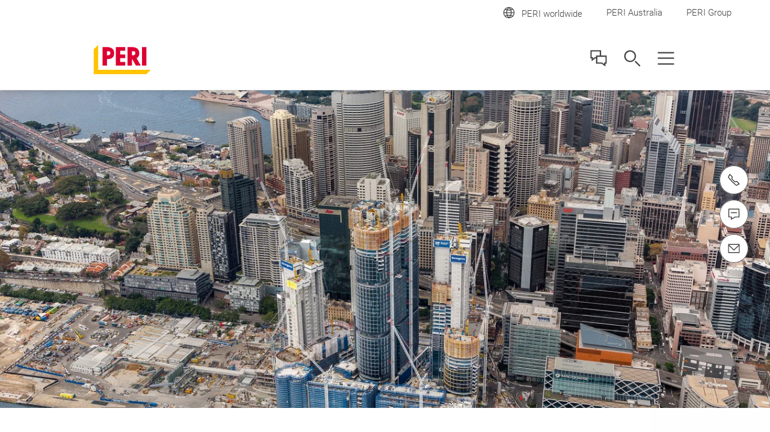

--- FILE ---
content_type: text/html;charset=UTF-8
request_url: https://www.peri.nz/projects/international-towers-sydney-its-barangaroo-south-redevelopment-nsw.html
body_size: 10149
content:
<!DOCTYPE html>
<html
lang="en-NZ"
>
<head>
<meta charset="utf-8">
<meta http-equiv="X-UA-Compatible" content="IE=edge">
<meta name="viewport" content="width=device-width, initial-scale=1.0, maximum-scale=5.0, minimum-scale=1.0">
<title>Redevelopment of Barangaroo South</title>
<meta name="description" content="Construction time optimisation through comprehensive working safety and crane-independent climbing.">
<meta name="author" content="PERI">
<meta name="thumbnail" content="https://cdn.peri.cloud/dam/jcr:d1930fe5-059a-30b4-b911-d0f8e13a96a6/33909/redevelopment-barangaroo-south.jpg?width=470&height=264&fit=bounds&auto=webp"/>
<meta name="date" content="2025-11-17T15:41:46.699+01:00">
<meta name="sitename" content="fe2-peri_nz">
<meta name="audience" content="">
<meta name="languages" content="en-NZ">
<link rel="icon" href="/.resources/fe2/webresources/img/favicon.ico" type="image/x-icon"/>
<link rel="stylesheet" href="https://cdn.peri.cloud/.resources/fe2/webresources/css/styles~2026-01-15-08-34-45-000~cache.css" media="screen, print"/>
<link rel="preload" href="https://cdn.peri.cloud/.resources/fe2/webresources/js/scripts~2026-01-15-08-34-45-000~cache.js" as="script"/>
<link rel="canonical" href="https://www.peri.nz/projects/international-towers-sydney-its-barangaroo-south-redevelopment-nsw.html"/>
<link rel="preconnect" href="https://www.googletagmanager.com">
<link rel="preconnect" href="https://www.google-analytics.com">
<link rel="preconnect" href="https://googleads.g.doubleclick.net">
<link rel="preconnect" href="https://google.com">
<link rel="preconnect" href="https://google.de">
<meta property="og:url" content="https://www.peri.nz/projects/international-towers-sydney-its-barangaroo-south-redevelopment-nsw.html"/>
<meta property="og:site_name" content="Redevelopment of Barangaroo South">
<meta property="og:title" content="Redevelopment of Barangaroo South">
<meta property="og:description" content="Construction time optimisation through comprehensive working safety and crane-independent climbing."/>
<meta property="og:image" content="https://cdn.peri.cloud/dam/jcr:d1930fe5-059a-30b4-b911-d0f8e13a96a6/33909/redevelopment-barangaroo-south.jpg?width=470&height=264&fit=bounds&auto=webp"/>
<meta name="twitter:card" content="summary_large_image"/>
<meta name="twitter:site" content="@PERIgroup"/>
<meta name="twitter:title" content="Redevelopment of Barangaroo South"/>
<meta name="twitter:creator" content="@PERIgroup"/>
<meta name="twitter:description" content="Construction time optimisation through comprehensive working safety and crane-independent climbing."/>
<meta name="twitter:image" content="https://cdn.peri.cloud/dam/jcr:d1930fe5-059a-30b4-b911-d0f8e13a96a6/33909/redevelopment-barangaroo-south.jpg?width=470&height=264&fit=bounds&auto=webp"/>
<script type="application/javascript">
window.spriteFilePath = '/.resources/fe2/webresources/img/sprite~2026-01-15-08-34-46-000~cache.svg';
window.sitePublicDomain = 'www.peri.nz'
</script>
<!-- Google Tag Manager -->
<script type="text/javascript">
// create dataLayer
window.dataLayer = window.dataLayer || [];
function gtag() {
dataLayer.push(arguments);
}
// Enable ads data redaction by default [optional]
gtag("set", "ads_data_redaction", true);
</script>
<script type="text/javascript">
(function(w, d, s, l, i) {
w[l] = w[l] || [];
w[l].push({
'gtm.start': new Date().getTime(),
event: 'gtm.js'
});
var f = d.getElementsByTagName(s)[0],
j = d.createElement(s),
dl = l != 'dataLayer' ? '&l=' + l : '';
j.async = true;
j.src =
'https://www.googletagmanager.com/gtm.js?id=' + i + dl;
f.parentNode.insertBefore(j, f);
})(window, document, 'script', 'dataLayer', 'GTM-MMQTVM');
</script>
<script type="text/javascript">
// create dataLayer
window.dataLayer = window.dataLayer || [];
function gtag() {
dataLayer.push(arguments);
}
// Enable ads data redaction by default [optional]
gtag("set", "ads_data_redaction", true);
</script>
<script type="text/javascript">
(function(w, d, s, l, i) {
w[l] = w[l] || [];
w[l].push({
'gtm.start': new Date().getTime(),
event: 'gtm.js'
});
var f = d.getElementsByTagName(s)[0],
j = d.createElement(s),
dl = l != 'dataLayer' ? '&l=' + l : '';
j.async = true;
j.src =
'https://www.googletagmanager.com/gtm.js?id=' + i + dl;
f.parentNode.insertBefore(j, f);
})(window, document, 'script', 'dataLayer', 'GTM-P6VFZD');
</script>
<!-- /Google Tag Manager -->
<meta name="msvalidate.01" content="76121FBC052362CDE140CFD70C88A73B" />
<link rel="preload" as="font" href="/.resources/fe2/webresources/fonts/roboto-v30-cyrillic_cyrillic-ext_greek_greek-ext_latin_latin-ext_vietnamese-300.woff2" crossorigin="anonymous">
<link rel="preload" as="font" href="/.resources/fe2/webresources/fonts/roboto-v30-cyrillic_cyrillic-ext_greek_greek-ext_latin_latin-ext_vietnamese-regular.woff2" crossorigin="anonymous">
<link rel="preload" as="font" href="/.resources/fe2/webresources/fonts/roboto-v30-cyrillic_cyrillic-ext_greek_greek-ext_latin_latin-ext_vietnamese-500.woff2" crossorigin="anonymous">
<link rel="preload" as="font" href="/.resources/fe2/webresources/fonts/roboto-v30-cyrillic_cyrillic-ext_greek_greek-ext_latin_latin-ext_vietnamese-700.woff2" crossorigin="anonymous">
</head>
<body data-v-sticky-container>
<!-- Google Tag Manager -->
<noscript>
<iframe src="https://www.googletagmanager.com/ns.html?id=GTM-MMQTVM"
height="0" width="0" style="display:none;visibility:hidden"></iframe>
</noscript>
<noscript>
<iframe src="https://www.googletagmanager.com/ns.html?id=GTM-P6VFZD"
height="0" width="0" style="display:none;visibility:hidden"></iframe>
</noscript>
<!-- /Google Tag Manager -->
<div id="app">
<main id="main" class="main " >
<div class="inpage-nav">
<inpage-nav-buttons tel="+64 274 684694"
sales-manager=""
contact="https://www.peri.nz/contact.html"
newsletter=""
email="info@peri.nz"
:labels="{
'tel': 'Tel.:',
'contact': 'Contact us',
'salesManager': 'Go to sales contact',
'newsletter': 'Newsletter',
'email': 'Email us',
'fab': ''
}"
fab-url=""
fab-icon=""
>
</inpage-nav-buttons>
</div>
<section class="section page-image page-introsection--compact-bottom section--compact-top page-intro--project-detail page-intro--small-bottom page-intro--breadcrumbs-and-media">
<div >
<div class="image image--cover image--position-center image--fixed-height " >
<figure class="image__figure ">
<picture class="image__picture">
<source media="(min-width: 1440px)" srcset="https://cdn.peri.cloud/dam/jcr:d1930fe5-059a-30b4-b911-d0f8e13a96a6/33909/redevelopment-barangaroo-south.jpg?width=1600&height=900&fit=bounds&auto=webp">
<source media="(min-width: 1200px)" srcset="https://cdn.peri.cloud/dam/jcr:d1930fe5-059a-30b4-b911-d0f8e13a96a6/33909/redevelopment-barangaroo-south.jpg?width=1600&height=900&fit=bounds&auto=webp">
<source media="(min-width: 1024px)" srcset="https://cdn.peri.cloud/dam/jcr:d1930fe5-059a-30b4-b911-d0f8e13a96a6/33909/redevelopment-barangaroo-south.jpg?width=970&height=545&fit=bounds&auto=webp">
<source media="(min-width: 640px)" srcset="https://cdn.peri.cloud/dam/jcr:d1930fe5-059a-30b4-b911-d0f8e13a96a6/33909/redevelopment-barangaroo-south.jpg?width=970&height=545&fit=bounds&auto=webp">
<source media="(min-width: 1px)" srcset="https://cdn.peri.cloud/dam/jcr:d1930fe5-059a-30b4-b911-d0f8e13a96a6/33909/redevelopment-barangaroo-south.jpg?width=470&height=264&fit=bounds&auto=webp">
<img width="3240"
height="2160"
class="image__img "
src="https://cdn.peri.cloud/dam/jcr:d1930fe5-059a-30b4-b911-d0f8e13a96a6/33909/redevelopment-barangaroo-south.jpg?width=470&height=264&fit=bounds&auto=webp"
title="Redevelopment Barangaroo South"
alt="Redevelopment Barangaroo South"
style="max-height: 2160px; max-width: 3240px;"
data-title="Redevelopment Barangaroo South"
data-description="Redevelopment Barangaroo South"
>
</picture>
</figure>
</div>
</div>
</section>
<section class="section page-intro page-intro--loading section--compact-bottom section--compact-top page-intro--project-detail page-intro--small-bottom page-intro--breadcrumbs-and-media">
<div >
<div class="page-intro__overlay ">
<div class="page-intro__container">
<nav class="breadcrumbs-nav" role="navigation">
<div class="breadcrumbs-nav__container">
<ul class="breadcrumbs-nav__breadcrumbs">
<li class="breadcrumbs-nav__breadcrumb-item">
<a class="breadcrumbs-nav__link" href="https://www.peri.nz/">
Home
</a>
</li>
<li class="breadcrumbs-nav__breadcrumb-item">
<a class="breadcrumbs-nav__link" href="https://www.peri.nz/projects.html">
Project Overview
</a>
</li>
<li class="breadcrumbs-nav__breadcrumb-item">
Redevelopment of Barangaroo South
</li>
</ul>
<a href="https://www.peri.nz/projects.html"
role="navigation"
aria-label="Link Project Overview https://www.peri.nz/projects.html"
class="button button--breadcrumb button--with-icon-left "
>
<svg class="icon button__icon-before icon--15-15"
version="1.1" xmlns="http://www.w3.org/2000/svg" xmlns:xlink="http://www.w3.org/1999/xlink" version="1.1">
<use xlink:href="/.resources/fe2/webresources/img/sprite~2026-01-15-08-34-46-000~cache.svg#peri-ui-icon_arrow-simple--left"></use>
</svg>
<span class="button__text">Project Overview</span>
</a>
</div>
</nav>
<div class="page-intro__head">
<div class="page-intro__headline ">
<h1>Redevelopment of Barangaroo South
<br>
Sydney,
Australia
</h1>
</div>
</div>
<div class="page-intro__content-project">
<div class="page-intro__content-project-text">
<div class="rich-text rich-text--content-project rich-text--standard-bottom-margin">
<ul>
<li>High-rise complex with three office towers and 320,000 m&sup2; gross floor area</li>
<li>Height up to 217 m</li>
<li>39 to 49 storeys on a 3-storey base construction</li>
</ul>
<p>&nbsp;</p>
<p>&nbsp;</p>
<p>&nbsp;</p>
<p>&nbsp;</p>
<p>&nbsp;</p>
</div>
</div>
<div class="page-intro__content-project-data">
<div class="page-intro__content-project-data-row">
<div class="page-intro__content-project-data-property">
Location
</div>
<div class="page-intro__content-project-data-value">
<a class="link link--regular link--no-button link--with-icon link--move-up-on-hover link--small-text link--icon-absolute" href="#map-anchor" >
<svg class="icon icon--red icon--margin-right icon--15-30"
version="1.1" xmlns="http://www.w3.org/2000/svg" xmlns:xlink="http://www.w3.org/1999/xlink" version="1.1">
<use xlink:href="/.resources/fe2/webresources/img/sprite~2026-01-15-08-34-46-000~cache.svg#peri-ui-icon_pin"></use>
</svg>
<span class="link__text">Sydney </span>
</a>
</div>
</div>
<div class="page-intro__content-project-data-row">
<div class="page-intro__content-project-data-property">
Main Application
</div>
<div class="page-intro__content-project-data-value">
Projects
</div>
</div>
<div class="page-intro__content-project-data-row">
<div class="page-intro__content-project-data-property">
Project participants
</div>
<div class="page-intro__content-project-data-value">
Customer: Lend Lease Structures, Sydney<br/>
</div>
</div>
</div>
</div>
</div>
</div>
</section>
<section class="section media section--half-margin-top media--adjusted-spacing media--no-spacing-top ">
<div v-sync-anchor-navigation class="section__anchor" id="impressions"></div>
<header class="section-header ">
<div class="section-header__container ">
<div class="section-header__headline ">
<h2>The Project</h2>
</div>
<div class="rich-text ">
Impressions from the project process
</div>
</div>
</header>
<div class="media__slider-items ">
<media-slider :edit-mode="false">
<template v-slot:left>
<svg class="icon media__slider-handle-left icon--18-18 icon--grey-very-dark"
version="1.1" xmlns="http://www.w3.org/2000/svg" xmlns:xlink="http://www.w3.org/1999/xlink" version="1.1">
<use xlink:href="/.resources/fe2/webresources/img/sprite~2026-01-15-08-34-46-000~cache.svg#peri-ui-icon_arrow-thin--left"></use>
</svg>
</template>
<template v-slot:right>
<svg class="icon media__slider-handle-left icon--18-18 icon--grey-very-dark"
version="1.1" xmlns="http://www.w3.org/2000/svg" xmlns:xlink="http://www.w3.org/1999/xlink" version="1.1">
<use xlink:href="/.resources/fe2/webresources/img/sprite~2026-01-15-08-34-46-000~cache.svg#peri-ui-icon_arrow-thin--right"></use>
</svg>
</template>
<template v-slot:texts>
<media-slider-text-item>
<span class="media__item-headline media__item-headline--slider">
</span>
<div class="media__slider-text">
Increases productivity due to complete enclosure with tailor-made screen system and efficient hydraulic climbing solution, adapted to site requirements.
</div>
</media-slider-text-item>
<media-slider-text-item>
<span class="media__item-headline media__item-headline--slider">
</span>
<div class="media__slider-text">
The client’s safety standards also mean that unique solutions are required to cover gaps that would normally be overlooked. Vertical gaps between screens were covered using a profiled mesh which clipped into a special profile that was attached to the screen mesh. Allowances also had to be made to give enough room for post tensioning to occur on the slab edges. Here we were able to provide up to 750mm of width for the workers.
</div>
</media-slider-text-item>
<media-slider-text-item>
<span class="media__item-headline media__item-headline--slider">
</span>
<div class="media__slider-text">
PERI Provided LPS for the safety screens, each building requires approximately 240 lineal meters. Some of the difficulties faced where in the varying floor heights which change from 3.8m to 4.2m to 5.5m, meaning provisions have been made to allow for flaps to be positioned at different heights.
</div>
</media-slider-text-item>
<media-slider-text-item>
<span class="media__item-headline media__item-headline--slider">
</span>
<div class="media__slider-text">
Two loading platforms supplied per tower using RCS with screens above and below the platform for added safety.
</div>
</media-slider-text-item>
<media-slider-text-item>
<span class="media__item-headline media__item-headline--slider">
</span>
<div class="media__slider-text">
To provide four levels of safety screens plus an additional two meters above the working level creating an 18.5m tall safety screen which could be hydraulically lifted. Often due to the pour sequence, screens were required to cantilever 6m.
</div>
</media-slider-text-item>
<media-slider-text-item>
<span class="media__item-headline media__item-headline--slider">
</span>
<div class="media__slider-text">
Specialised screens were also provided to give added protection around the Alimaks.
</div>
</media-slider-text-item>
</template>
<template v-slot:images>
<div class="media__slider-slide">
<div class="media__slider-slide-image">
<div class="image image--16-9 " >
<div class="image--16-9-background-container">
<figure class="image__figure ">
<picture>
<source srcset="https://cdn.peri.cloud/dam/jcr:b777daea-236f-3211-84ba-ed9ee0bd6f75/41883/redevelopment-of-barangaroo-south-nsw.jpg?width=470&height=264&fit=bounds&auto=webp" >
<img class="image--16-9-background-image"
src="https://cdn.peri.cloud/dam/jcr:b777daea-236f-3211-84ba-ed9ee0bd6f75/41883/redevelopment-of-barangaroo-south-nsw.jpg?width=470&height=264&fit=bounds&auto=webp"
alt="Increases productivity due to complete enclosure with tailor-made screen system and efficient hydraulic climbing solution, adapted to site requirements."
loading="lazy"
>
</picture>
</figure>
</div>
<figure class="image__figure image__figure--lightbox">
<picture class="image__picture">
<source media="(min-width: 1440px)" srcset="https://cdn.peri.cloud/dam/jcr:b777daea-236f-3211-84ba-ed9ee0bd6f75/41883/redevelopment-of-barangaroo-south-nsw.jpg?width=970&height=545&fit=bounds&auto=webp">
<source media="(min-width: 1200px)" srcset="https://cdn.peri.cloud/dam/jcr:b777daea-236f-3211-84ba-ed9ee0bd6f75/41883/redevelopment-of-barangaroo-south-nsw.jpg?width=970&height=545&fit=bounds&auto=webp">
<source media="(min-width: 1024px)" srcset="https://cdn.peri.cloud/dam/jcr:b777daea-236f-3211-84ba-ed9ee0bd6f75/41883/redevelopment-of-barangaroo-south-nsw.jpg?width=970&height=545&fit=bounds&auto=webp">
<source media="(min-width: 640px)" srcset="https://cdn.peri.cloud/dam/jcr:b777daea-236f-3211-84ba-ed9ee0bd6f75/41883/redevelopment-of-barangaroo-south-nsw.jpg?width=970&height=545&fit=bounds&auto=webp">
<source media="(min-width: 1px)" srcset="https://cdn.peri.cloud/dam/jcr:b777daea-236f-3211-84ba-ed9ee0bd6f75/41883/redevelopment-of-barangaroo-south-nsw.jpg?width=470&height=264&fit=bounds&auto=webp">
<img width="1600"
height="900"
class="image__img image__lightbox-item"
src="https://cdn.peri.cloud/dam/jcr:b777daea-236f-3211-84ba-ed9ee0bd6f75/41883/redevelopment-of-barangaroo-south-nsw.jpg?width=470&height=264&fit=bounds&auto=webp"
loading="lazy"
title="Redevelopment of Barangaroo South, NSW"
alt="Increases productivity due to complete enclosure with tailor-made screen system and efficient hydraulic climbing solution, adapted to site requirements."
style="max-height: 900px; max-width: 1600px;"
data-title="Redevelopment of Barangaroo South, NSW"
data-description="Increases productivity due to complete enclosure with tailor-made screen system and efficient hydraulic climbing solution, adapted to site requirements."
>
</picture>
<span class="lightboxImageData" data-imagespecs="{'small':{'src':'https://cdn.peri.cloud/dam/jcr:b777daea-236f-3211-84ba-ed9ee0bd6f75/41883/redevelopment-of-barangaroo-south-nsw.jpg?width\u003d470\u0026height\u003d264\u0026fit\u003dbounds\u0026auto\u003dwebp','width':'470','height':'264'},'large':{'src':'https://cdn.peri.cloud/dam/jcr:b777daea-236f-3211-84ba-ed9ee0bd6f75/41883/redevelopment-of-barangaroo-south-nsw.jpg?width\u003d970\u0026height\u003d545\u0026fit\u003dbounds\u0026auto\u003dwebp','width':'970','height':'545'},'xlarge':{'src':'https://cdn.peri.cloud/dam/jcr:b777daea-236f-3211-84ba-ed9ee0bd6f75/41883/redevelopment-of-barangaroo-south-nsw.jpg?width\u003d970\u0026height\u003d545\u0026fit\u003dbounds\u0026auto\u003dwebp','width':'970','height':'545'},'xxlarge':{'src':'https://cdn.peri.cloud/dam/jcr:b777daea-236f-3211-84ba-ed9ee0bd6f75/41883/redevelopment-of-barangaroo-south-nsw.jpg?width\u003d1600\u0026height\u003d900\u0026fit\u003dbounds\u0026auto\u003dwebp','width':'1600','height':'900'},'medium':{'src':'https://cdn.peri.cloud/dam/jcr:b777daea-236f-3211-84ba-ed9ee0bd6f75/41883/redevelopment-of-barangaroo-south-nsw.jpg?width\u003d970\u0026height\u003d545\u0026fit\u003dbounds\u0026auto\u003dwebp','width':'970','height':'545'}}"></span>
<svg class="icon image__lightbox-overlay "
version="1.1" xmlns="http://www.w3.org/2000/svg" xmlns:xlink="http://www.w3.org/1999/xlink" version="1.1">
<use xlink:href="/.resources/fe2/webresources/img/sprite~2026-01-15-08-34-46-000~cache.svg#peri-ui-icon_magnifier"></use>
</svg>
</figure>
</div>
</div>
</div>
<div class="media__slider-slide">
<div class="media__slider-slide-image">
<div class="image image--16-9 " >
<div class="image--16-9-background-container">
<figure class="image__figure ">
<picture>
<source srcset="https://cdn.peri.cloud/dam/jcr:8eeed64c-44cf-3c82-bed7-a3a40b30cb15/41885/redevelopment-of-barangaroo-south-nsw.jpg?width=470&height=264&fit=bounds&auto=webp" >
<img class="image--16-9-background-image"
src="https://cdn.peri.cloud/dam/jcr:8eeed64c-44cf-3c82-bed7-a3a40b30cb15/41885/redevelopment-of-barangaroo-south-nsw.jpg?width=470&height=264&fit=bounds&auto=webp"
alt="The client’s safety standards also mean that unique solutions are required to cover gaps that would normally be overlooked. Vertical gaps between screens were covered using a profiled mesh which clipped into a special profile that was attached to the screen mesh. Allowances also had to be made to give enough room for post tensioning to occur on the slab edges. Here we were able to provide up to 750mm of width for the workers."
loading="lazy"
>
</picture>
</figure>
</div>
<figure class="image__figure image__figure--lightbox">
<picture class="image__picture">
<source media="(min-width: 1440px)" srcset="https://cdn.peri.cloud/dam/jcr:8eeed64c-44cf-3c82-bed7-a3a40b30cb15/41885/redevelopment-of-barangaroo-south-nsw.jpg?width=970&height=545&fit=bounds&auto=webp">
<source media="(min-width: 1200px)" srcset="https://cdn.peri.cloud/dam/jcr:8eeed64c-44cf-3c82-bed7-a3a40b30cb15/41885/redevelopment-of-barangaroo-south-nsw.jpg?width=970&height=545&fit=bounds&auto=webp">
<source media="(min-width: 1024px)" srcset="https://cdn.peri.cloud/dam/jcr:8eeed64c-44cf-3c82-bed7-a3a40b30cb15/41885/redevelopment-of-barangaroo-south-nsw.jpg?width=970&height=545&fit=bounds&auto=webp">
<source media="(min-width: 640px)" srcset="https://cdn.peri.cloud/dam/jcr:8eeed64c-44cf-3c82-bed7-a3a40b30cb15/41885/redevelopment-of-barangaroo-south-nsw.jpg?width=970&height=545&fit=bounds&auto=webp">
<source media="(min-width: 1px)" srcset="https://cdn.peri.cloud/dam/jcr:8eeed64c-44cf-3c82-bed7-a3a40b30cb15/41885/redevelopment-of-barangaroo-south-nsw.jpg?width=470&height=264&fit=bounds&auto=webp">
<img width="1600"
height="900"
class="image__img image__lightbox-item"
src="https://cdn.peri.cloud/dam/jcr:8eeed64c-44cf-3c82-bed7-a3a40b30cb15/41885/redevelopment-of-barangaroo-south-nsw.jpg?width=470&height=264&fit=bounds&auto=webp"
loading="lazy"
title="Redevelopment of Barangaroo South, NSW"
alt="The client’s safety standards also mean that unique solutions are required to cover gaps that would normally be overlooked. Vertical gaps between screens were covered using a profiled mesh which clipped into a special profile that was attached to the screen mesh. Allowances also had to be made to give enough room for post tensioning to occur on the slab edges. Here we were able to provide up to 750mm of width for the workers."
style="max-height: 900px; max-width: 1600px;"
data-title="Redevelopment of Barangaroo South, NSW"
data-description="The client’s safety standards also mean that unique solutions are required to cover gaps that would normally be overlooked. Vertical gaps between screens were covered using a profiled mesh which clipped into a special profile that was attached to the screen mesh. Allowances also had to be made to give enough room for post tensioning to occur on the slab edges. Here we were able to provide up to 750mm of width for the workers."
>
</picture>
<span class="lightboxImageData" data-imagespecs="{'small':{'src':'https://cdn.peri.cloud/dam/jcr:8eeed64c-44cf-3c82-bed7-a3a40b30cb15/41885/redevelopment-of-barangaroo-south-nsw.jpg?width\u003d470\u0026height\u003d264\u0026fit\u003dbounds\u0026auto\u003dwebp','width':'470','height':'264'},'large':{'src':'https://cdn.peri.cloud/dam/jcr:8eeed64c-44cf-3c82-bed7-a3a40b30cb15/41885/redevelopment-of-barangaroo-south-nsw.jpg?width\u003d970\u0026height\u003d545\u0026fit\u003dbounds\u0026auto\u003dwebp','width':'970','height':'545'},'xlarge':{'src':'https://cdn.peri.cloud/dam/jcr:8eeed64c-44cf-3c82-bed7-a3a40b30cb15/41885/redevelopment-of-barangaroo-south-nsw.jpg?width\u003d970\u0026height\u003d545\u0026fit\u003dbounds\u0026auto\u003dwebp','width':'970','height':'545'},'xxlarge':{'src':'https://cdn.peri.cloud/dam/jcr:8eeed64c-44cf-3c82-bed7-a3a40b30cb15/41885/redevelopment-of-barangaroo-south-nsw.jpg?width\u003d1600\u0026height\u003d900\u0026fit\u003dbounds\u0026auto\u003dwebp','width':'1600','height':'900'},'medium':{'src':'https://cdn.peri.cloud/dam/jcr:8eeed64c-44cf-3c82-bed7-a3a40b30cb15/41885/redevelopment-of-barangaroo-south-nsw.jpg?width\u003d970\u0026height\u003d545\u0026fit\u003dbounds\u0026auto\u003dwebp','width':'970','height':'545'}}"></span>
<svg class="icon image__lightbox-overlay "
version="1.1" xmlns="http://www.w3.org/2000/svg" xmlns:xlink="http://www.w3.org/1999/xlink" version="1.1">
<use xlink:href="/.resources/fe2/webresources/img/sprite~2026-01-15-08-34-46-000~cache.svg#peri-ui-icon_magnifier"></use>
</svg>
</figure>
</div>
</div>
</div>
<div class="media__slider-slide">
<div class="media__slider-slide-image">
<div class="image image--16-9 " >
<div class="image--16-9-background-container">
<figure class="image__figure ">
<picture>
<source srcset="https://cdn.peri.cloud/dam/jcr:33d73116-cd68-3d05-a35f-074297f49a8c/41886/redevelopment-of-barangaroo-south-nsw.jpg?width=470&height=264&fit=bounds&auto=webp" >
<img class="image--16-9-background-image"
src="https://cdn.peri.cloud/dam/jcr:33d73116-cd68-3d05-a35f-074297f49a8c/41886/redevelopment-of-barangaroo-south-nsw.jpg?width=470&height=264&fit=bounds&auto=webp"
alt="PERI Provided LPS for the safety screens, each building requires approximately 240 lineal meters. Some of the difficulties faced where in the varying floor heights which change from 3.8m to 4.2m to 5.5m, meaning provisions have been made to allow for flaps to be positioned at different heights."
loading="lazy"
>
</picture>
</figure>
</div>
<figure class="image__figure image__figure--lightbox">
<picture class="image__picture">
<source media="(min-width: 1440px)" srcset="https://cdn.peri.cloud/dam/jcr:33d73116-cd68-3d05-a35f-074297f49a8c/41886/redevelopment-of-barangaroo-south-nsw.jpg?width=970&height=545&fit=bounds&auto=webp">
<source media="(min-width: 1200px)" srcset="https://cdn.peri.cloud/dam/jcr:33d73116-cd68-3d05-a35f-074297f49a8c/41886/redevelopment-of-barangaroo-south-nsw.jpg?width=970&height=545&fit=bounds&auto=webp">
<source media="(min-width: 1024px)" srcset="https://cdn.peri.cloud/dam/jcr:33d73116-cd68-3d05-a35f-074297f49a8c/41886/redevelopment-of-barangaroo-south-nsw.jpg?width=970&height=545&fit=bounds&auto=webp">
<source media="(min-width: 640px)" srcset="https://cdn.peri.cloud/dam/jcr:33d73116-cd68-3d05-a35f-074297f49a8c/41886/redevelopment-of-barangaroo-south-nsw.jpg?width=970&height=545&fit=bounds&auto=webp">
<source media="(min-width: 1px)" srcset="https://cdn.peri.cloud/dam/jcr:33d73116-cd68-3d05-a35f-074297f49a8c/41886/redevelopment-of-barangaroo-south-nsw.jpg?width=470&height=264&fit=bounds&auto=webp">
<img width="1600"
height="900"
class="image__img image__lightbox-item"
src="https://cdn.peri.cloud/dam/jcr:33d73116-cd68-3d05-a35f-074297f49a8c/41886/redevelopment-of-barangaroo-south-nsw.jpg?width=470&height=264&fit=bounds&auto=webp"
loading="lazy"
title="Redevelopment of Barangaroo South, NSW"
alt="PERI Provided LPS for the safety screens, each building requires approximately 240 lineal meters. Some of the difficulties faced where in the varying floor heights which change from 3.8m to 4.2m to 5.5m, meaning provisions have been made to allow for flaps to be positioned at different heights."
style="max-height: 900px; max-width: 1600px;"
data-title="Redevelopment of Barangaroo South, NSW"
data-description="PERI Provided LPS for the safety screens, each building requires approximately 240 lineal meters. Some of the difficulties faced where in the varying floor heights which change from 3.8m to 4.2m to 5.5m, meaning provisions have been made to allow for flaps to be positioned at different heights."
>
</picture>
<span class="lightboxImageData" data-imagespecs="{'small':{'src':'https://cdn.peri.cloud/dam/jcr:33d73116-cd68-3d05-a35f-074297f49a8c/41886/redevelopment-of-barangaroo-south-nsw.jpg?width\u003d470\u0026height\u003d264\u0026fit\u003dbounds\u0026auto\u003dwebp','width':'470','height':'264'},'large':{'src':'https://cdn.peri.cloud/dam/jcr:33d73116-cd68-3d05-a35f-074297f49a8c/41886/redevelopment-of-barangaroo-south-nsw.jpg?width\u003d970\u0026height\u003d545\u0026fit\u003dbounds\u0026auto\u003dwebp','width':'970','height':'545'},'xlarge':{'src':'https://cdn.peri.cloud/dam/jcr:33d73116-cd68-3d05-a35f-074297f49a8c/41886/redevelopment-of-barangaroo-south-nsw.jpg?width\u003d970\u0026height\u003d545\u0026fit\u003dbounds\u0026auto\u003dwebp','width':'970','height':'545'},'xxlarge':{'src':'https://cdn.peri.cloud/dam/jcr:33d73116-cd68-3d05-a35f-074297f49a8c/41886/redevelopment-of-barangaroo-south-nsw.jpg?width\u003d1600\u0026height\u003d900\u0026fit\u003dbounds\u0026auto\u003dwebp','width':'1600','height':'900'},'medium':{'src':'https://cdn.peri.cloud/dam/jcr:33d73116-cd68-3d05-a35f-074297f49a8c/41886/redevelopment-of-barangaroo-south-nsw.jpg?width\u003d970\u0026height\u003d545\u0026fit\u003dbounds\u0026auto\u003dwebp','width':'970','height':'545'}}"></span>
<svg class="icon image__lightbox-overlay "
version="1.1" xmlns="http://www.w3.org/2000/svg" xmlns:xlink="http://www.w3.org/1999/xlink" version="1.1">
<use xlink:href="/.resources/fe2/webresources/img/sprite~2026-01-15-08-34-46-000~cache.svg#peri-ui-icon_magnifier"></use>
</svg>
</figure>
</div>
</div>
</div>
<div class="media__slider-slide">
<div class="media__slider-slide-image">
<div class="image image--16-9 " >
<div class="image--16-9-background-container">
<figure class="image__figure ">
<picture>
<source srcset="https://cdn.peri.cloud/dam/jcr:5d22e9d1-cfce-3a27-9cd0-f7ba2d879d0f/41887/redevelopment-of-barangaroo-south-nsw.jpg?width=470&height=264&fit=bounds&auto=webp" >
<img class="image--16-9-background-image"
src="https://cdn.peri.cloud/dam/jcr:5d22e9d1-cfce-3a27-9cd0-f7ba2d879d0f/41887/redevelopment-of-barangaroo-south-nsw.jpg?width=470&height=264&fit=bounds&auto=webp"
alt="Two loading platforms supplied per tower using RCS with screens above and below the platform for added safety."
loading="lazy"
>
</picture>
</figure>
</div>
<figure class="image__figure image__figure--lightbox">
<picture class="image__picture">
<source media="(min-width: 1440px)" srcset="https://cdn.peri.cloud/dam/jcr:5d22e9d1-cfce-3a27-9cd0-f7ba2d879d0f/41887/redevelopment-of-barangaroo-south-nsw.jpg?width=970&height=545&fit=bounds&auto=webp">
<source media="(min-width: 1200px)" srcset="https://cdn.peri.cloud/dam/jcr:5d22e9d1-cfce-3a27-9cd0-f7ba2d879d0f/41887/redevelopment-of-barangaroo-south-nsw.jpg?width=970&height=545&fit=bounds&auto=webp">
<source media="(min-width: 1024px)" srcset="https://cdn.peri.cloud/dam/jcr:5d22e9d1-cfce-3a27-9cd0-f7ba2d879d0f/41887/redevelopment-of-barangaroo-south-nsw.jpg?width=970&height=545&fit=bounds&auto=webp">
<source media="(min-width: 640px)" srcset="https://cdn.peri.cloud/dam/jcr:5d22e9d1-cfce-3a27-9cd0-f7ba2d879d0f/41887/redevelopment-of-barangaroo-south-nsw.jpg?width=970&height=545&fit=bounds&auto=webp">
<source media="(min-width: 1px)" srcset="https://cdn.peri.cloud/dam/jcr:5d22e9d1-cfce-3a27-9cd0-f7ba2d879d0f/41887/redevelopment-of-barangaroo-south-nsw.jpg?width=470&height=264&fit=bounds&auto=webp">
<img width="1200"
height="900"
class="image__img image__lightbox-item"
src="https://cdn.peri.cloud/dam/jcr:5d22e9d1-cfce-3a27-9cd0-f7ba2d879d0f/41887/redevelopment-of-barangaroo-south-nsw.jpg?width=470&height=264&fit=bounds&auto=webp"
loading="lazy"
title="Redevelopment of Barangaroo South, NSW"
alt="Two loading platforms supplied per tower using RCS with screens above and below the platform for added safety."
style="max-height: 900px; max-width: 1200px;"
data-title="Redevelopment of Barangaroo South, NSW"
data-description="Two loading platforms supplied per tower using RCS with screens above and below the platform for added safety."
>
</picture>
<span class="lightboxImageData" data-imagespecs="{'small':{'src':'https://cdn.peri.cloud/dam/jcr:5d22e9d1-cfce-3a27-9cd0-f7ba2d879d0f/41887/redevelopment-of-barangaroo-south-nsw.jpg?width\u003d470\u0026height\u003d264\u0026fit\u003dbounds\u0026auto\u003dwebp','width':'352','height':'264'},'large':{'src':'https://cdn.peri.cloud/dam/jcr:5d22e9d1-cfce-3a27-9cd0-f7ba2d879d0f/41887/redevelopment-of-barangaroo-south-nsw.jpg?width\u003d970\u0026height\u003d545\u0026fit\u003dbounds\u0026auto\u003dwebp','width':'726','height':'545'},'xlarge':{'src':'https://cdn.peri.cloud/dam/jcr:5d22e9d1-cfce-3a27-9cd0-f7ba2d879d0f/41887/redevelopment-of-barangaroo-south-nsw.jpg?width\u003d970\u0026height\u003d545\u0026fit\u003dbounds\u0026auto\u003dwebp','width':'726','height':'545'},'xxlarge':{'src':'https://cdn.peri.cloud/dam/jcr:5d22e9d1-cfce-3a27-9cd0-f7ba2d879d0f/41887/redevelopment-of-barangaroo-south-nsw.jpg?width\u003d1600\u0026height\u003d900\u0026fit\u003dbounds\u0026auto\u003dwebp','width':'1200','height':'900'},'medium':{'src':'https://cdn.peri.cloud/dam/jcr:5d22e9d1-cfce-3a27-9cd0-f7ba2d879d0f/41887/redevelopment-of-barangaroo-south-nsw.jpg?width\u003d970\u0026height\u003d545\u0026fit\u003dbounds\u0026auto\u003dwebp','width':'726','height':'545'}}"></span>
<svg class="icon image__lightbox-overlay "
version="1.1" xmlns="http://www.w3.org/2000/svg" xmlns:xlink="http://www.w3.org/1999/xlink" version="1.1">
<use xlink:href="/.resources/fe2/webresources/img/sprite~2026-01-15-08-34-46-000~cache.svg#peri-ui-icon_magnifier"></use>
</svg>
</figure>
</div>
</div>
</div>
<div class="media__slider-slide">
<div class="media__slider-slide-image">
<div class="image image--16-9 " >
<div class="image--16-9-background-container">
<figure class="image__figure ">
<picture>
<source srcset="https://cdn.peri.cloud/dam/jcr:92ed8b2a-1d26-3354-9f7c-126f09c5eb19/41874/redevelopment-of-barangaroo-south-nsw.jpg?width=470&height=264&fit=bounds&auto=webp" >
<img class="image--16-9-background-image"
src="https://cdn.peri.cloud/dam/jcr:92ed8b2a-1d26-3354-9f7c-126f09c5eb19/41874/redevelopment-of-barangaroo-south-nsw.jpg?width=470&height=264&fit=bounds&auto=webp"
alt="To provide four levels of safety screens plus an additional two meters above the working level creating an 18.5m tall safety screen which could be hydraulically lifted. Often due to the pour sequence, screens were required to cantilever 6m."
loading="lazy"
>
</picture>
</figure>
</div>
<figure class="image__figure image__figure--lightbox">
<picture class="image__picture">
<source media="(min-width: 1440px)" srcset="https://cdn.peri.cloud/dam/jcr:92ed8b2a-1d26-3354-9f7c-126f09c5eb19/41874/redevelopment-of-barangaroo-south-nsw.jpg?width=970&height=545&fit=bounds&auto=webp">
<source media="(min-width: 1200px)" srcset="https://cdn.peri.cloud/dam/jcr:92ed8b2a-1d26-3354-9f7c-126f09c5eb19/41874/redevelopment-of-barangaroo-south-nsw.jpg?width=970&height=545&fit=bounds&auto=webp">
<source media="(min-width: 1024px)" srcset="https://cdn.peri.cloud/dam/jcr:92ed8b2a-1d26-3354-9f7c-126f09c5eb19/41874/redevelopment-of-barangaroo-south-nsw.jpg?width=970&height=545&fit=bounds&auto=webp">
<source media="(min-width: 640px)" srcset="https://cdn.peri.cloud/dam/jcr:92ed8b2a-1d26-3354-9f7c-126f09c5eb19/41874/redevelopment-of-barangaroo-south-nsw.jpg?width=970&height=545&fit=bounds&auto=webp">
<source media="(min-width: 1px)" srcset="https://cdn.peri.cloud/dam/jcr:92ed8b2a-1d26-3354-9f7c-126f09c5eb19/41874/redevelopment-of-barangaroo-south-nsw.jpg?width=470&height=264&fit=bounds&auto=webp">
<img width="1200"
height="900"
class="image__img image__lightbox-item"
src="https://cdn.peri.cloud/dam/jcr:92ed8b2a-1d26-3354-9f7c-126f09c5eb19/41874/redevelopment-of-barangaroo-south-nsw.jpg?width=470&height=264&fit=bounds&auto=webp"
loading="lazy"
title="Redevelopment of Barangaroo South, NSW"
alt="To provide four levels of safety screens plus an additional two meters above the working level creating an 18.5m tall safety screen which could be hydraulically lifted. Often due to the pour sequence, screens were required to cantilever 6m."
style="max-height: 900px; max-width: 1200px;"
data-title="Redevelopment of Barangaroo South, NSW"
data-description="To provide four levels of safety screens plus an additional two meters above the working level creating an 18.5m tall safety screen which could be hydraulically lifted. Often due to the pour sequence, screens were required to cantilever 6m."
>
</picture>
<span class="lightboxImageData" data-imagespecs="{'small':{'src':'https://cdn.peri.cloud/dam/jcr:92ed8b2a-1d26-3354-9f7c-126f09c5eb19/41874/redevelopment-of-barangaroo-south-nsw.jpg?width\u003d470\u0026height\u003d264\u0026fit\u003dbounds\u0026auto\u003dwebp','width':'352','height':'264'},'large':{'src':'https://cdn.peri.cloud/dam/jcr:92ed8b2a-1d26-3354-9f7c-126f09c5eb19/41874/redevelopment-of-barangaroo-south-nsw.jpg?width\u003d970\u0026height\u003d545\u0026fit\u003dbounds\u0026auto\u003dwebp','width':'726','height':'545'},'xlarge':{'src':'https://cdn.peri.cloud/dam/jcr:92ed8b2a-1d26-3354-9f7c-126f09c5eb19/41874/redevelopment-of-barangaroo-south-nsw.jpg?width\u003d970\u0026height\u003d545\u0026fit\u003dbounds\u0026auto\u003dwebp','width':'726','height':'545'},'xxlarge':{'src':'https://cdn.peri.cloud/dam/jcr:92ed8b2a-1d26-3354-9f7c-126f09c5eb19/41874/redevelopment-of-barangaroo-south-nsw.jpg?width\u003d1600\u0026height\u003d900\u0026fit\u003dbounds\u0026auto\u003dwebp','width':'1200','height':'900'},'medium':{'src':'https://cdn.peri.cloud/dam/jcr:92ed8b2a-1d26-3354-9f7c-126f09c5eb19/41874/redevelopment-of-barangaroo-south-nsw.jpg?width\u003d970\u0026height\u003d545\u0026fit\u003dbounds\u0026auto\u003dwebp','width':'726','height':'545'}}"></span>
<svg class="icon image__lightbox-overlay "
version="1.1" xmlns="http://www.w3.org/2000/svg" xmlns:xlink="http://www.w3.org/1999/xlink" version="1.1">
<use xlink:href="/.resources/fe2/webresources/img/sprite~2026-01-15-08-34-46-000~cache.svg#peri-ui-icon_magnifier"></use>
</svg>
</figure>
</div>
</div>
</div>
<div class="media__slider-slide">
<div class="media__slider-slide-image">
<div class="image image--16-9 " >
<div class="image--16-9-background-container">
<figure class="image__figure ">
<picture>
<source srcset="https://cdn.peri.cloud/dam/jcr:8e62fb7e-e03b-30e3-b666-f090487c1cee/41873/redevelopment-of-barangaroo-south-nsw.jpg?width=970&height=1724&fit=bounds&auto=webp" >
<img class="image--16-9-background-image"
src="https://cdn.peri.cloud/dam/jcr:8e62fb7e-e03b-30e3-b666-f090487c1cee/41873/redevelopment-of-barangaroo-south-nsw.jpg?width=970&height=1724&fit=bounds&auto=webp"
alt="Specialised screens were also provided to give added protection around the Alimaks."
loading="lazy"
>
</picture>
</figure>
</div>
<figure class="image__figure image__figure--lightbox">
<picture class="image__picture">
<source media="(min-width: 1440px)" srcset="https://cdn.peri.cloud/dam/jcr:8e62fb7e-e03b-30e3-b666-f090487c1cee/41873/redevelopment-of-barangaroo-south-nsw.jpg?width=970&height=1724&fit=bounds&auto=webp">
<source media="(min-width: 1200px)" srcset="https://cdn.peri.cloud/dam/jcr:8e62fb7e-e03b-30e3-b666-f090487c1cee/41873/redevelopment-of-barangaroo-south-nsw.jpg?width=970&height=1724&fit=bounds&auto=webp">
<source media="(min-width: 1024px)" srcset="https://cdn.peri.cloud/dam/jcr:8e62fb7e-e03b-30e3-b666-f090487c1cee/41873/redevelopment-of-barangaroo-south-nsw.jpg?width=470&height=835&fit=bounds&auto=webp">
<source media="(min-width: 640px)" srcset="https://cdn.peri.cloud/dam/jcr:8e62fb7e-e03b-30e3-b666-f090487c1cee/41873/redevelopment-of-barangaroo-south-nsw.jpg?width=970&height=1724&fit=bounds&auto=webp">
<source media="(min-width: 1px)" srcset="https://cdn.peri.cloud/dam/jcr:8e62fb7e-e03b-30e3-b666-f090487c1cee/41873/redevelopment-of-barangaroo-south-nsw.jpg?width=970&height=1724&fit=bounds&auto=webp">
<img width="650"
height="900"
class="image__img image__lightbox-item"
src="https://cdn.peri.cloud/dam/jcr:8e62fb7e-e03b-30e3-b666-f090487c1cee/41873/redevelopment-of-barangaroo-south-nsw.jpg?width=970&height=1724&fit=bounds&auto=webp"
loading="lazy"
title="Redevelopment of Barangaroo South, NSW"
alt="Specialised screens were also provided to give added protection around the Alimaks."
style="max-height: 900px; max-width: 650px;"
data-title="Redevelopment of Barangaroo South, NSW"
data-description="Specialised screens were also provided to give added protection around the Alimaks."
>
</picture>
<span class="lightboxImageData" data-imagespecs="{'small':{'src':'https://cdn.peri.cloud/dam/jcr:8e62fb7e-e03b-30e3-b666-f090487c1cee/41873/redevelopment-of-barangaroo-south-nsw.jpg?width\u003d470\u0026height\u003d835\u0026fit\u003dbounds\u0026auto\u003dwebp','width':'470','height':'650'},'large':{'src':'https://cdn.peri.cloud/dam/jcr:8e62fb7e-e03b-30e3-b666-f090487c1cee/41873/redevelopment-of-barangaroo-south-nsw.jpg?width\u003d970\u0026height\u003d1724\u0026fit\u003dbounds\u0026auto\u003dwebp','width':'650','height':'900'},'xlarge':{'src':'https://cdn.peri.cloud/dam/jcr:8e62fb7e-e03b-30e3-b666-f090487c1cee/41873/redevelopment-of-barangaroo-south-nsw.jpg?width\u003d970\u0026height\u003d1724\u0026fit\u003dbounds\u0026auto\u003dwebp','width':'650','height':'900'},'xxlarge':{'src':'https://cdn.peri.cloud/dam/jcr:8e62fb7e-e03b-30e3-b666-f090487c1cee/41873/redevelopment-of-barangaroo-south-nsw.jpg?width\u003d970\u0026height\u003d1724\u0026fit\u003dbounds\u0026auto\u003dwebp','width':'650','height':'900'},'medium':{'src':'https://cdn.peri.cloud/dam/jcr:8e62fb7e-e03b-30e3-b666-f090487c1cee/41873/redevelopment-of-barangaroo-south-nsw.jpg?width\u003d970\u0026height\u003d1724\u0026fit\u003dbounds\u0026auto\u003dwebp','width':'650','height':'900'}}"></span>
<svg class="icon image__lightbox-overlay "
version="1.1" xmlns="http://www.w3.org/2000/svg" xmlns:xlink="http://www.w3.org/1999/xlink" version="1.1">
<use xlink:href="/.resources/fe2/webresources/img/sprite~2026-01-15-08-34-46-000~cache.svg#peri-ui-icon_magnifier"></use>
</svg>
</figure>
</div>
</div>
</div>
</template>
<template v-slot:edit>
<li class="media__item " >
<div class="media__item-layout ">
<div class="media__item-media-container">
<div class="image " >
<figure class="image__figure image__figure--lightbox">
<picture class="image__picture">
<source media="(min-width: 1440px)" srcset="https://cdn.peri.cloud/dam/jcr:b777daea-236f-3211-84ba-ed9ee0bd6f75/41883/redevelopment-of-barangaroo-south-nsw.jpg?width=970&height=545&fit=bounds&auto=webp">
<source media="(min-width: 1200px)" srcset="https://cdn.peri.cloud/dam/jcr:b777daea-236f-3211-84ba-ed9ee0bd6f75/41883/redevelopment-of-barangaroo-south-nsw.jpg?width=970&height=545&fit=bounds&auto=webp">
<source media="(min-width: 1024px)" srcset="https://cdn.peri.cloud/dam/jcr:b777daea-236f-3211-84ba-ed9ee0bd6f75/41883/redevelopment-of-barangaroo-south-nsw.jpg?width=970&height=545&fit=bounds&auto=webp">
<source media="(min-width: 640px)" srcset="https://cdn.peri.cloud/dam/jcr:b777daea-236f-3211-84ba-ed9ee0bd6f75/41883/redevelopment-of-barangaroo-south-nsw.jpg?width=970&height=545&fit=bounds&auto=webp">
<source media="(min-width: 1px)" srcset="https://cdn.peri.cloud/dam/jcr:b777daea-236f-3211-84ba-ed9ee0bd6f75/41883/redevelopment-of-barangaroo-south-nsw.jpg?width=470&height=264&fit=bounds&auto=webp">
<img width="1600"
height="900"
class="image__img image__lightbox-item"
src="https://cdn.peri.cloud/dam/jcr:b777daea-236f-3211-84ba-ed9ee0bd6f75/41883/redevelopment-of-barangaroo-south-nsw.jpg?width=470&height=264&fit=bounds&auto=webp"
loading="lazy"
title="Redevelopment of Barangaroo South, NSW"
alt="Increases productivity due to complete enclosure with tailor-made screen system and efficient hydraulic climbing solution, adapted to site requirements."
style="max-height: 900px; max-width: 1600px;"
data-title="Redevelopment of Barangaroo South, NSW"
data-description="Increases productivity due to complete enclosure with tailor-made screen system and efficient hydraulic climbing solution, adapted to site requirements."
>
</picture>
<span class="lightboxImageData" data-imagespecs="{'small':{'src':'https://cdn.peri.cloud/dam/jcr:b777daea-236f-3211-84ba-ed9ee0bd6f75/41883/redevelopment-of-barangaroo-south-nsw.jpg?width\u003d470\u0026height\u003d264\u0026fit\u003dbounds\u0026auto\u003dwebp','width':'470','height':'264'},'large':{'src':'https://cdn.peri.cloud/dam/jcr:b777daea-236f-3211-84ba-ed9ee0bd6f75/41883/redevelopment-of-barangaroo-south-nsw.jpg?width\u003d970\u0026height\u003d545\u0026fit\u003dbounds\u0026auto\u003dwebp','width':'970','height':'545'},'xlarge':{'src':'https://cdn.peri.cloud/dam/jcr:b777daea-236f-3211-84ba-ed9ee0bd6f75/41883/redevelopment-of-barangaroo-south-nsw.jpg?width\u003d970\u0026height\u003d545\u0026fit\u003dbounds\u0026auto\u003dwebp','width':'970','height':'545'},'xxlarge':{'src':'https://cdn.peri.cloud/dam/jcr:b777daea-236f-3211-84ba-ed9ee0bd6f75/41883/redevelopment-of-barangaroo-south-nsw.jpg?width\u003d1600\u0026height\u003d900\u0026fit\u003dbounds\u0026auto\u003dwebp','width':'1600','height':'900'},'medium':{'src':'https://cdn.peri.cloud/dam/jcr:b777daea-236f-3211-84ba-ed9ee0bd6f75/41883/redevelopment-of-barangaroo-south-nsw.jpg?width\u003d970\u0026height\u003d545\u0026fit\u003dbounds\u0026auto\u003dwebp','width':'970','height':'545'}}"></span>
<svg class="icon image__lightbox-overlay "
version="1.1" xmlns="http://www.w3.org/2000/svg" xmlns:xlink="http://www.w3.org/1999/xlink" version="1.1">
<use xlink:href="/.resources/fe2/webresources/img/sprite~2026-01-15-08-34-46-000~cache.svg#peri-ui-icon_magnifier"></use>
</svg>
</figure>
</div>
</div>
<div class="media__item-text ">
<span class="media__item-headline">
</span>
<div class="media__item-description ">
Increases productivity due to complete enclosure with tailor-made screen system and efficient hydraulic climbing solution, adapted to site requirements.
</div>
</div>
</div>
</li>
<li class="media__item " >
<div class="media__item-layout ">
<div class="media__item-media-container">
<div class="image " >
<figure class="image__figure image__figure--lightbox">
<picture class="image__picture">
<source media="(min-width: 1440px)" srcset="https://cdn.peri.cloud/dam/jcr:8eeed64c-44cf-3c82-bed7-a3a40b30cb15/41885/redevelopment-of-barangaroo-south-nsw.jpg?width=970&height=545&fit=bounds&auto=webp">
<source media="(min-width: 1200px)" srcset="https://cdn.peri.cloud/dam/jcr:8eeed64c-44cf-3c82-bed7-a3a40b30cb15/41885/redevelopment-of-barangaroo-south-nsw.jpg?width=970&height=545&fit=bounds&auto=webp">
<source media="(min-width: 1024px)" srcset="https://cdn.peri.cloud/dam/jcr:8eeed64c-44cf-3c82-bed7-a3a40b30cb15/41885/redevelopment-of-barangaroo-south-nsw.jpg?width=970&height=545&fit=bounds&auto=webp">
<source media="(min-width: 640px)" srcset="https://cdn.peri.cloud/dam/jcr:8eeed64c-44cf-3c82-bed7-a3a40b30cb15/41885/redevelopment-of-barangaroo-south-nsw.jpg?width=970&height=545&fit=bounds&auto=webp">
<source media="(min-width: 1px)" srcset="https://cdn.peri.cloud/dam/jcr:8eeed64c-44cf-3c82-bed7-a3a40b30cb15/41885/redevelopment-of-barangaroo-south-nsw.jpg?width=470&height=264&fit=bounds&auto=webp">
<img width="1600"
height="900"
class="image__img image__lightbox-item"
src="https://cdn.peri.cloud/dam/jcr:8eeed64c-44cf-3c82-bed7-a3a40b30cb15/41885/redevelopment-of-barangaroo-south-nsw.jpg?width=470&height=264&fit=bounds&auto=webp"
loading="lazy"
title="Redevelopment of Barangaroo South, NSW"
alt="The client’s safety standards also mean that unique solutions are required to cover gaps that would normally be overlooked. Vertical gaps between screens were covered using a profiled mesh which clipped into a special profile that was attached to the screen mesh. Allowances also had to be made to give enough room for post tensioning to occur on the slab edges. Here we were able to provide up to 750mm of width for the workers."
style="max-height: 900px; max-width: 1600px;"
data-title="Redevelopment of Barangaroo South, NSW"
data-description="The client’s safety standards also mean that unique solutions are required to cover gaps that would normally be overlooked. Vertical gaps between screens were covered using a profiled mesh which clipped into a special profile that was attached to the screen mesh. Allowances also had to be made to give enough room for post tensioning to occur on the slab edges. Here we were able to provide up to 750mm of width for the workers."
>
</picture>
<span class="lightboxImageData" data-imagespecs="{'small':{'src':'https://cdn.peri.cloud/dam/jcr:8eeed64c-44cf-3c82-bed7-a3a40b30cb15/41885/redevelopment-of-barangaroo-south-nsw.jpg?width\u003d470\u0026height\u003d264\u0026fit\u003dbounds\u0026auto\u003dwebp','width':'470','height':'264'},'large':{'src':'https://cdn.peri.cloud/dam/jcr:8eeed64c-44cf-3c82-bed7-a3a40b30cb15/41885/redevelopment-of-barangaroo-south-nsw.jpg?width\u003d970\u0026height\u003d545\u0026fit\u003dbounds\u0026auto\u003dwebp','width':'970','height':'545'},'xlarge':{'src':'https://cdn.peri.cloud/dam/jcr:8eeed64c-44cf-3c82-bed7-a3a40b30cb15/41885/redevelopment-of-barangaroo-south-nsw.jpg?width\u003d970\u0026height\u003d545\u0026fit\u003dbounds\u0026auto\u003dwebp','width':'970','height':'545'},'xxlarge':{'src':'https://cdn.peri.cloud/dam/jcr:8eeed64c-44cf-3c82-bed7-a3a40b30cb15/41885/redevelopment-of-barangaroo-south-nsw.jpg?width\u003d1600\u0026height\u003d900\u0026fit\u003dbounds\u0026auto\u003dwebp','width':'1600','height':'900'},'medium':{'src':'https://cdn.peri.cloud/dam/jcr:8eeed64c-44cf-3c82-bed7-a3a40b30cb15/41885/redevelopment-of-barangaroo-south-nsw.jpg?width\u003d970\u0026height\u003d545\u0026fit\u003dbounds\u0026auto\u003dwebp','width':'970','height':'545'}}"></span>
<svg class="icon image__lightbox-overlay "
version="1.1" xmlns="http://www.w3.org/2000/svg" xmlns:xlink="http://www.w3.org/1999/xlink" version="1.1">
<use xlink:href="/.resources/fe2/webresources/img/sprite~2026-01-15-08-34-46-000~cache.svg#peri-ui-icon_magnifier"></use>
</svg>
</figure>
</div>
</div>
<div class="media__item-text ">
<span class="media__item-headline">
</span>
<div class="media__item-description ">
The client’s safety standards also mean that unique solutions are required to cover gaps that would normally be overlooked. Vertical gaps between screens were covered using a profiled mesh which clipped into a special profile that was attached to the screen mesh. Allowances also had to be made to give enough room for post tensioning to occur on the slab edges. Here we were able to provide up to 750mm of width for the workers.
</div>
</div>
</div>
</li>
<li class="media__item " >
<div class="media__item-layout ">
<div class="media__item-media-container">
<div class="image " >
<figure class="image__figure image__figure--lightbox">
<picture class="image__picture">
<source media="(min-width: 1440px)" srcset="https://cdn.peri.cloud/dam/jcr:33d73116-cd68-3d05-a35f-074297f49a8c/41886/redevelopment-of-barangaroo-south-nsw.jpg?width=970&height=545&fit=bounds&auto=webp">
<source media="(min-width: 1200px)" srcset="https://cdn.peri.cloud/dam/jcr:33d73116-cd68-3d05-a35f-074297f49a8c/41886/redevelopment-of-barangaroo-south-nsw.jpg?width=970&height=545&fit=bounds&auto=webp">
<source media="(min-width: 1024px)" srcset="https://cdn.peri.cloud/dam/jcr:33d73116-cd68-3d05-a35f-074297f49a8c/41886/redevelopment-of-barangaroo-south-nsw.jpg?width=970&height=545&fit=bounds&auto=webp">
<source media="(min-width: 640px)" srcset="https://cdn.peri.cloud/dam/jcr:33d73116-cd68-3d05-a35f-074297f49a8c/41886/redevelopment-of-barangaroo-south-nsw.jpg?width=970&height=545&fit=bounds&auto=webp">
<source media="(min-width: 1px)" srcset="https://cdn.peri.cloud/dam/jcr:33d73116-cd68-3d05-a35f-074297f49a8c/41886/redevelopment-of-barangaroo-south-nsw.jpg?width=470&height=264&fit=bounds&auto=webp">
<img width="1600"
height="900"
class="image__img image__lightbox-item"
src="https://cdn.peri.cloud/dam/jcr:33d73116-cd68-3d05-a35f-074297f49a8c/41886/redevelopment-of-barangaroo-south-nsw.jpg?width=470&height=264&fit=bounds&auto=webp"
loading="lazy"
title="Redevelopment of Barangaroo South, NSW"
alt="PERI Provided LPS for the safety screens, each building requires approximately 240 lineal meters. Some of the difficulties faced where in the varying floor heights which change from 3.8m to 4.2m to 5.5m, meaning provisions have been made to allow for flaps to be positioned at different heights."
style="max-height: 900px; max-width: 1600px;"
data-title="Redevelopment of Barangaroo South, NSW"
data-description="PERI Provided LPS for the safety screens, each building requires approximately 240 lineal meters. Some of the difficulties faced where in the varying floor heights which change from 3.8m to 4.2m to 5.5m, meaning provisions have been made to allow for flaps to be positioned at different heights."
>
</picture>
<span class="lightboxImageData" data-imagespecs="{'small':{'src':'https://cdn.peri.cloud/dam/jcr:33d73116-cd68-3d05-a35f-074297f49a8c/41886/redevelopment-of-barangaroo-south-nsw.jpg?width\u003d470\u0026height\u003d264\u0026fit\u003dbounds\u0026auto\u003dwebp','width':'470','height':'264'},'large':{'src':'https://cdn.peri.cloud/dam/jcr:33d73116-cd68-3d05-a35f-074297f49a8c/41886/redevelopment-of-barangaroo-south-nsw.jpg?width\u003d970\u0026height\u003d545\u0026fit\u003dbounds\u0026auto\u003dwebp','width':'970','height':'545'},'xlarge':{'src':'https://cdn.peri.cloud/dam/jcr:33d73116-cd68-3d05-a35f-074297f49a8c/41886/redevelopment-of-barangaroo-south-nsw.jpg?width\u003d970\u0026height\u003d545\u0026fit\u003dbounds\u0026auto\u003dwebp','width':'970','height':'545'},'xxlarge':{'src':'https://cdn.peri.cloud/dam/jcr:33d73116-cd68-3d05-a35f-074297f49a8c/41886/redevelopment-of-barangaroo-south-nsw.jpg?width\u003d1600\u0026height\u003d900\u0026fit\u003dbounds\u0026auto\u003dwebp','width':'1600','height':'900'},'medium':{'src':'https://cdn.peri.cloud/dam/jcr:33d73116-cd68-3d05-a35f-074297f49a8c/41886/redevelopment-of-barangaroo-south-nsw.jpg?width\u003d970\u0026height\u003d545\u0026fit\u003dbounds\u0026auto\u003dwebp','width':'970','height':'545'}}"></span>
<svg class="icon image__lightbox-overlay "
version="1.1" xmlns="http://www.w3.org/2000/svg" xmlns:xlink="http://www.w3.org/1999/xlink" version="1.1">
<use xlink:href="/.resources/fe2/webresources/img/sprite~2026-01-15-08-34-46-000~cache.svg#peri-ui-icon_magnifier"></use>
</svg>
</figure>
</div>
</div>
<div class="media__item-text ">
<span class="media__item-headline">
</span>
<div class="media__item-description ">
PERI Provided LPS for the safety screens, each building requires approximately 240 lineal meters. Some of the difficulties faced where in the varying floor heights which change from 3.8m to 4.2m to 5.5m, meaning provisions have been made to allow for flaps to be positioned at different heights.
</div>
</div>
</div>
</li>
<li class="media__item " >
<div class="media__item-layout ">
<div class="media__item-media-container">
<div class="image " >
<figure class="image__figure image__figure--lightbox">
<picture class="image__picture">
<source media="(min-width: 1440px)" srcset="https://cdn.peri.cloud/dam/jcr:5d22e9d1-cfce-3a27-9cd0-f7ba2d879d0f/41887/redevelopment-of-barangaroo-south-nsw.jpg?width=970&height=545&fit=bounds&auto=webp">
<source media="(min-width: 1200px)" srcset="https://cdn.peri.cloud/dam/jcr:5d22e9d1-cfce-3a27-9cd0-f7ba2d879d0f/41887/redevelopment-of-barangaroo-south-nsw.jpg?width=970&height=545&fit=bounds&auto=webp">
<source media="(min-width: 1024px)" srcset="https://cdn.peri.cloud/dam/jcr:5d22e9d1-cfce-3a27-9cd0-f7ba2d879d0f/41887/redevelopment-of-barangaroo-south-nsw.jpg?width=970&height=545&fit=bounds&auto=webp">
<source media="(min-width: 640px)" srcset="https://cdn.peri.cloud/dam/jcr:5d22e9d1-cfce-3a27-9cd0-f7ba2d879d0f/41887/redevelopment-of-barangaroo-south-nsw.jpg?width=970&height=545&fit=bounds&auto=webp">
<source media="(min-width: 1px)" srcset="https://cdn.peri.cloud/dam/jcr:5d22e9d1-cfce-3a27-9cd0-f7ba2d879d0f/41887/redevelopment-of-barangaroo-south-nsw.jpg?width=470&height=264&fit=bounds&auto=webp">
<img width="1200"
height="900"
class="image__img image__lightbox-item"
src="https://cdn.peri.cloud/dam/jcr:5d22e9d1-cfce-3a27-9cd0-f7ba2d879d0f/41887/redevelopment-of-barangaroo-south-nsw.jpg?width=470&height=264&fit=bounds&auto=webp"
loading="lazy"
title="Redevelopment of Barangaroo South, NSW"
alt="Two loading platforms supplied per tower using RCS with screens above and below the platform for added safety."
style="max-height: 900px; max-width: 1200px;"
data-title="Redevelopment of Barangaroo South, NSW"
data-description="Two loading platforms supplied per tower using RCS with screens above and below the platform for added safety."
>
</picture>
<span class="lightboxImageData" data-imagespecs="{'small':{'src':'https://cdn.peri.cloud/dam/jcr:5d22e9d1-cfce-3a27-9cd0-f7ba2d879d0f/41887/redevelopment-of-barangaroo-south-nsw.jpg?width\u003d470\u0026height\u003d264\u0026fit\u003dbounds\u0026auto\u003dwebp','width':'352','height':'264'},'large':{'src':'https://cdn.peri.cloud/dam/jcr:5d22e9d1-cfce-3a27-9cd0-f7ba2d879d0f/41887/redevelopment-of-barangaroo-south-nsw.jpg?width\u003d970\u0026height\u003d545\u0026fit\u003dbounds\u0026auto\u003dwebp','width':'726','height':'545'},'xlarge':{'src':'https://cdn.peri.cloud/dam/jcr:5d22e9d1-cfce-3a27-9cd0-f7ba2d879d0f/41887/redevelopment-of-barangaroo-south-nsw.jpg?width\u003d970\u0026height\u003d545\u0026fit\u003dbounds\u0026auto\u003dwebp','width':'726','height':'545'},'xxlarge':{'src':'https://cdn.peri.cloud/dam/jcr:5d22e9d1-cfce-3a27-9cd0-f7ba2d879d0f/41887/redevelopment-of-barangaroo-south-nsw.jpg?width\u003d1600\u0026height\u003d900\u0026fit\u003dbounds\u0026auto\u003dwebp','width':'1200','height':'900'},'medium':{'src':'https://cdn.peri.cloud/dam/jcr:5d22e9d1-cfce-3a27-9cd0-f7ba2d879d0f/41887/redevelopment-of-barangaroo-south-nsw.jpg?width\u003d970\u0026height\u003d545\u0026fit\u003dbounds\u0026auto\u003dwebp','width':'726','height':'545'}}"></span>
<svg class="icon image__lightbox-overlay "
version="1.1" xmlns="http://www.w3.org/2000/svg" xmlns:xlink="http://www.w3.org/1999/xlink" version="1.1">
<use xlink:href="/.resources/fe2/webresources/img/sprite~2026-01-15-08-34-46-000~cache.svg#peri-ui-icon_magnifier"></use>
</svg>
</figure>
</div>
</div>
<div class="media__item-text ">
<span class="media__item-headline">
</span>
<div class="media__item-description ">
Two loading platforms supplied per tower using RCS with screens above and below the platform for added safety.
</div>
</div>
</div>
</li>
<li class="media__item " >
<div class="media__item-layout ">
<div class="media__item-media-container">
<div class="image " >
<figure class="image__figure image__figure--lightbox">
<picture class="image__picture">
<source media="(min-width: 1440px)" srcset="https://cdn.peri.cloud/dam/jcr:92ed8b2a-1d26-3354-9f7c-126f09c5eb19/41874/redevelopment-of-barangaroo-south-nsw.jpg?width=970&height=545&fit=bounds&auto=webp">
<source media="(min-width: 1200px)" srcset="https://cdn.peri.cloud/dam/jcr:92ed8b2a-1d26-3354-9f7c-126f09c5eb19/41874/redevelopment-of-barangaroo-south-nsw.jpg?width=970&height=545&fit=bounds&auto=webp">
<source media="(min-width: 1024px)" srcset="https://cdn.peri.cloud/dam/jcr:92ed8b2a-1d26-3354-9f7c-126f09c5eb19/41874/redevelopment-of-barangaroo-south-nsw.jpg?width=970&height=545&fit=bounds&auto=webp">
<source media="(min-width: 640px)" srcset="https://cdn.peri.cloud/dam/jcr:92ed8b2a-1d26-3354-9f7c-126f09c5eb19/41874/redevelopment-of-barangaroo-south-nsw.jpg?width=970&height=545&fit=bounds&auto=webp">
<source media="(min-width: 1px)" srcset="https://cdn.peri.cloud/dam/jcr:92ed8b2a-1d26-3354-9f7c-126f09c5eb19/41874/redevelopment-of-barangaroo-south-nsw.jpg?width=470&height=264&fit=bounds&auto=webp">
<img width="1200"
height="900"
class="image__img image__lightbox-item"
src="https://cdn.peri.cloud/dam/jcr:92ed8b2a-1d26-3354-9f7c-126f09c5eb19/41874/redevelopment-of-barangaroo-south-nsw.jpg?width=470&height=264&fit=bounds&auto=webp"
loading="lazy"
title="Redevelopment of Barangaroo South, NSW"
alt="To provide four levels of safety screens plus an additional two meters above the working level creating an 18.5m tall safety screen which could be hydraulically lifted. Often due to the pour sequence, screens were required to cantilever 6m."
style="max-height: 900px; max-width: 1200px;"
data-title="Redevelopment of Barangaroo South, NSW"
data-description="To provide four levels of safety screens plus an additional two meters above the working level creating an 18.5m tall safety screen which could be hydraulically lifted. Often due to the pour sequence, screens were required to cantilever 6m."
>
</picture>
<span class="lightboxImageData" data-imagespecs="{'small':{'src':'https://cdn.peri.cloud/dam/jcr:92ed8b2a-1d26-3354-9f7c-126f09c5eb19/41874/redevelopment-of-barangaroo-south-nsw.jpg?width\u003d470\u0026height\u003d264\u0026fit\u003dbounds\u0026auto\u003dwebp','width':'352','height':'264'},'large':{'src':'https://cdn.peri.cloud/dam/jcr:92ed8b2a-1d26-3354-9f7c-126f09c5eb19/41874/redevelopment-of-barangaroo-south-nsw.jpg?width\u003d970\u0026height\u003d545\u0026fit\u003dbounds\u0026auto\u003dwebp','width':'726','height':'545'},'xlarge':{'src':'https://cdn.peri.cloud/dam/jcr:92ed8b2a-1d26-3354-9f7c-126f09c5eb19/41874/redevelopment-of-barangaroo-south-nsw.jpg?width\u003d970\u0026height\u003d545\u0026fit\u003dbounds\u0026auto\u003dwebp','width':'726','height':'545'},'xxlarge':{'src':'https://cdn.peri.cloud/dam/jcr:92ed8b2a-1d26-3354-9f7c-126f09c5eb19/41874/redevelopment-of-barangaroo-south-nsw.jpg?width\u003d1600\u0026height\u003d900\u0026fit\u003dbounds\u0026auto\u003dwebp','width':'1200','height':'900'},'medium':{'src':'https://cdn.peri.cloud/dam/jcr:92ed8b2a-1d26-3354-9f7c-126f09c5eb19/41874/redevelopment-of-barangaroo-south-nsw.jpg?width\u003d970\u0026height\u003d545\u0026fit\u003dbounds\u0026auto\u003dwebp','width':'726','height':'545'}}"></span>
<svg class="icon image__lightbox-overlay "
version="1.1" xmlns="http://www.w3.org/2000/svg" xmlns:xlink="http://www.w3.org/1999/xlink" version="1.1">
<use xlink:href="/.resources/fe2/webresources/img/sprite~2026-01-15-08-34-46-000~cache.svg#peri-ui-icon_magnifier"></use>
</svg>
</figure>
</div>
</div>
<div class="media__item-text ">
<span class="media__item-headline">
</span>
<div class="media__item-description ">
To provide four levels of safety screens plus an additional two meters above the working level creating an 18.5m tall safety screen which could be hydraulically lifted. Often due to the pour sequence, screens were required to cantilever 6m.
</div>
</div>
</div>
</li>
<li class="media__item media__item--small " >
<div class="media__item-layout ">
<div class="media__item-media-container">
<div class="image " >
<figure class="image__figure image__figure--lightbox">
<picture class="image__picture">
<source media="(min-width: 1440px)" srcset="https://cdn.peri.cloud/dam/jcr:8e62fb7e-e03b-30e3-b666-f090487c1cee/41873/redevelopment-of-barangaroo-south-nsw.jpg?width=970&height=1724&fit=bounds&auto=webp">
<source media="(min-width: 1200px)" srcset="https://cdn.peri.cloud/dam/jcr:8e62fb7e-e03b-30e3-b666-f090487c1cee/41873/redevelopment-of-barangaroo-south-nsw.jpg?width=970&height=1724&fit=bounds&auto=webp">
<source media="(min-width: 1024px)" srcset="https://cdn.peri.cloud/dam/jcr:8e62fb7e-e03b-30e3-b666-f090487c1cee/41873/redevelopment-of-barangaroo-south-nsw.jpg?width=470&height=835&fit=bounds&auto=webp">
<source media="(min-width: 640px)" srcset="https://cdn.peri.cloud/dam/jcr:8e62fb7e-e03b-30e3-b666-f090487c1cee/41873/redevelopment-of-barangaroo-south-nsw.jpg?width=970&height=1724&fit=bounds&auto=webp">
<source media="(min-width: 1px)" srcset="https://cdn.peri.cloud/dam/jcr:8e62fb7e-e03b-30e3-b666-f090487c1cee/41873/redevelopment-of-barangaroo-south-nsw.jpg?width=970&height=1724&fit=bounds&auto=webp">
<img width="650"
height="900"
class="image__img image__lightbox-item"
src="https://cdn.peri.cloud/dam/jcr:8e62fb7e-e03b-30e3-b666-f090487c1cee/41873/redevelopment-of-barangaroo-south-nsw.jpg?width=970&height=1724&fit=bounds&auto=webp"
loading="lazy"
title="Redevelopment of Barangaroo South, NSW"
alt="Specialised screens were also provided to give added protection around the Alimaks."
style="max-height: 900px; max-width: 650px;"
data-title="Redevelopment of Barangaroo South, NSW"
data-description="Specialised screens were also provided to give added protection around the Alimaks."
>
</picture>
<span class="lightboxImageData" data-imagespecs="{'small':{'src':'https://cdn.peri.cloud/dam/jcr:8e62fb7e-e03b-30e3-b666-f090487c1cee/41873/redevelopment-of-barangaroo-south-nsw.jpg?width\u003d470\u0026height\u003d835\u0026fit\u003dbounds\u0026auto\u003dwebp','width':'470','height':'650'},'large':{'src':'https://cdn.peri.cloud/dam/jcr:8e62fb7e-e03b-30e3-b666-f090487c1cee/41873/redevelopment-of-barangaroo-south-nsw.jpg?width\u003d970\u0026height\u003d1724\u0026fit\u003dbounds\u0026auto\u003dwebp','width':'650','height':'900'},'xlarge':{'src':'https://cdn.peri.cloud/dam/jcr:8e62fb7e-e03b-30e3-b666-f090487c1cee/41873/redevelopment-of-barangaroo-south-nsw.jpg?width\u003d970\u0026height\u003d1724\u0026fit\u003dbounds\u0026auto\u003dwebp','width':'650','height':'900'},'xxlarge':{'src':'https://cdn.peri.cloud/dam/jcr:8e62fb7e-e03b-30e3-b666-f090487c1cee/41873/redevelopment-of-barangaroo-south-nsw.jpg?width\u003d970\u0026height\u003d1724\u0026fit\u003dbounds\u0026auto\u003dwebp','width':'650','height':'900'},'medium':{'src':'https://cdn.peri.cloud/dam/jcr:8e62fb7e-e03b-30e3-b666-f090487c1cee/41873/redevelopment-of-barangaroo-south-nsw.jpg?width\u003d970\u0026height\u003d1724\u0026fit\u003dbounds\u0026auto\u003dwebp','width':'650','height':'900'}}"></span>
<svg class="icon image__lightbox-overlay "
version="1.1" xmlns="http://www.w3.org/2000/svg" xmlns:xlink="http://www.w3.org/1999/xlink" version="1.1">
<use xlink:href="/.resources/fe2/webresources/img/sprite~2026-01-15-08-34-46-000~cache.svg#peri-ui-icon_magnifier"></use>
</svg>
</figure>
</div>
</div>
<div class="media__item-text ">
<span class="media__item-headline">
</span>
<div class="media__item-description ">
Specialised screens were also provided to give added protection around the Alimaks.
</div>
</div>
</div>
</li>
</template>
</media-slider>
</div>
</section>
<section class="section quote quote--tile ">
<div class="quote-tile__container">
<div class="quote-tile__person">
<div class="quote-tile__person-image">
<div class="image image--flex image--16-9 image--position-center " style="flex: 1.7812;">
<div class="image--16-9-background-container">
<figure class="image__figure ">
<picture>
<source srcset="https://cdn.peri.cloud/dam/jcr:37600c16-f7d6-39b0-988e-6d48ad81bb62/41882/barangaroo-statement.jpg?width=1600&height=900&fit=bounds&auto=webp" >
<img class="image--16-9-background-image"
src="https://cdn.peri.cloud/dam/jcr:37600c16-f7d6-39b0-988e-6d48ad81bb62/41882/barangaroo-statement.jpg?width=1600&height=900&fit=bounds&auto=webp"
alt="David Langford, Project Manager"
loading="lazy"
>
</picture>
</figure>
</div>
<figure class="image__figure ">
<picture class="image__picture">
<source media="(min-width: 1440px)" srcset="https://cdn.peri.cloud/dam/jcr:37600c16-f7d6-39b0-988e-6d48ad81bb62/41882/barangaroo-statement.jpg?width=1600&height=900&fit=bounds&auto=webp">
<source media="(min-width: 1200px)" srcset="https://cdn.peri.cloud/dam/jcr:37600c16-f7d6-39b0-988e-6d48ad81bb62/41882/barangaroo-statement.jpg?width=1600&height=900&fit=bounds&auto=webp">
<source media="(min-width: 1024px)" srcset="https://cdn.peri.cloud/dam/jcr:37600c16-f7d6-39b0-988e-6d48ad81bb62/41882/barangaroo-statement.jpg?width=970&height=545&fit=bounds&auto=webp">
<source media="(min-width: 640px)" srcset="https://cdn.peri.cloud/dam/jcr:37600c16-f7d6-39b0-988e-6d48ad81bb62/41882/barangaroo-statement.jpg?width=1600&height=900&fit=bounds&auto=webp">
<source media="(min-width: 1px)" srcset="https://cdn.peri.cloud/dam/jcr:37600c16-f7d6-39b0-988e-6d48ad81bb62/41882/barangaroo-statement.jpg?width=1600&height=900&fit=bounds&auto=webp">
<img width="643"
height="361"
class="image__img "
src="https://cdn.peri.cloud/dam/jcr:37600c16-f7d6-39b0-988e-6d48ad81bb62/41882/barangaroo-statement.jpg?width=1600&height=900&fit=bounds&auto=webp"
loading="lazy"
title="Barangaroo statement"
alt="David Langford, Project Manager"
data-title="Barangaroo statement"
data-description="David Langford, Project Manager"
>
</picture>
</figure>
</div>
</div>
<div class="quote-tile__content">
<div class="quote-tile__content--overlay">
<div class="quote-tile__content--overlay-content">
<div class="quote-tile__icon-container">
<svg class="icon quote-tile__icon "
version="1.1" xmlns="http://www.w3.org/2000/svg" xmlns:xlink="http://www.w3.org/1999/xlink" version="1.1">
<use xlink:href="/.resources/fe2/webresources/img/sprite~2026-01-15-08-34-46-000~cache.svg#peri-ui-icon_quotes_centered"></use>
</svg>
</div>
</div>
</div>
<div class="quote-tile__icon-container quote-tile__icon-container--left">
<svg class="icon quote-tile__icon "
version="1.1" xmlns="http://www.w3.org/2000/svg" xmlns:xlink="http://www.w3.org/1999/xlink" version="1.1">
<use xlink:href="/.resources/fe2/webresources/img/sprite~2026-01-15-08-34-46-000~cache.svg#peri-ui-icon_quotes_centered"></use>
</svg>
</div>
<div class="quote-tile__person-text">
<div class="quote-tile__person-info">
<div class="quote-tile__person-name ">
David Langford
</div>
<div>
<span class="quote-regular__person-profile ">
Site Manager
</span>
<span class="quote-regular__person-company ">
</span>
</div>
</div>
</div>
<div class="quote-tile__text">
<div class="quote-tile__text-location">
</div>
<div class="quote-regular__text-quote">
The collaboration between Lend Lease Structures and PERI to develop a system which accommodated our comprehensive safety requirements was greatly appreciated. PERI has worked closely with us and their continued site service has been a valuable resource when called upon. The added benefit of hydraulics on the LPS system enabled us to free up crane time and helped us in achieving our tight programme.
</div>
</div>
</div>
</div>
</div>
</section>
<section class="section quotes ">
<ul class="quotes__items-list">
</ul>
</section>
<sales-contacts-section-highlight
class="section--background __page-project __component-"
section-id="sales-contact-c5389e92-2a43-30ff-a6c9-3da7a065f6d1"
>
<div class="sales-contact-highlight__container">
<div class="sales-contact-highlight__headline">
<div class="sales-contact-highlight__kicker">
<img src="https://cdn.peri.cloud/dam/jcr:80df84ba-50ad-4031-b554-0cce16f3ef74/5548/untitled.jpg?width=470&height=264&fit=bounds&auto=webp" alt="##salesContact.expertImageAltLabel##" class="sales-contact-highlight__expert">
Are you working on a project like this?
</div>
<h2 class="sales-contact-highlight__title">
</h2>
</div>
<div class="sales-contact-highlight__button-wrapper">
<div class="sales-contact-highlight__button-container">
<a href="https://www.peri.nz/contact.html"
class="sales-contact-highlight__button-headline">
<div class="sales-contact-highlight__button-title">Contact us</div>
<div class="sales-contact-highlight__button-subtitle">Free Consultation</div>
</a>
<a href="https://www.peri.nz/contact.html"
role="navigation"
aria-label="Link Find consultant https://www.peri.nz/contact.html"
class="button button--tertiary button--no-margin-all button--with-icon-top sales-contact-highlight__button"
>
<svg class="icon button__icon-top icon--current-color icon--36-36"
version="1.1" xmlns="http://www.w3.org/2000/svg" xmlns:xlink="http://www.w3.org/1999/xlink" version="1.1">
<use xlink:href="/.resources/fe2/webresources/img/sprite~2026-01-15-08-34-46-000~cache.svg#peri-ui-icon_headset"></use>
</svg>
<span class="button__text">Find consultant</span>
</a>
</div>
</div>
<div class="sales-contact-highlight__text-area">
<div class="sales-contact-highlight__text ">Contact us – we will be happy to help you.</div>
</div>
</div>
</sales-contacts-section-highlight>
<section class="section location-map section--background " id="map-anchor">
<location-map
map-id='uuid-7946420c-0633-3d14-87b6-964893af7b35'
google-maps-api-key='AIzaSyDc3z8PDQt9mzAwdzwNF4RgEDGynzEskrY'
calculate-route-label="Calculate route"
:has-image="true"
>
<location-map-item-project-detail
calculate-route-label="Calculate route"
:render-calc-route="true"
:has-image="true"
:location='{
uuid: "1",
lat: "-33.859983",
lon: "151.202128",
addressLegalName: "",
addressDescription: "Sydney",
addressZipAndCity: "Australia",
addressStreet: ""
}'
>
<div class="image image--16-9 " >
<div class="image--16-9-background-container">
<figure class="image__figure ">
<picture>
<source srcset="https://cdn.peri.cloud/dam/jcr:d1930fe5-059a-30b4-b911-d0f8e13a96a6/33909/redevelopment-barangaroo-south.jpg?width=470&height=264&fit=bounds&auto=webp" >
<img class="image--16-9-background-image"
src="https://cdn.peri.cloud/dam/jcr:d1930fe5-059a-30b4-b911-d0f8e13a96a6/33909/redevelopment-barangaroo-south.jpg?width=470&height=264&fit=bounds&auto=webp"
alt="Redevelopment Barangaroo South"
>
</picture>
</figure>
</div>
<figure class="image__figure ">
<picture class="image__picture">
<source media="(min-width: 1440px)" srcset="https://cdn.peri.cloud/dam/jcr:d1930fe5-059a-30b4-b911-d0f8e13a96a6/33909/redevelopment-barangaroo-south.jpg?width=1600&height=900&fit=bounds&auto=webp">
<source media="(min-width: 1200px)" srcset="https://cdn.peri.cloud/dam/jcr:d1930fe5-059a-30b4-b911-d0f8e13a96a6/33909/redevelopment-barangaroo-south.jpg?width=1600&height=900&fit=bounds&auto=webp">
<source media="(min-width: 1024px)" srcset="https://cdn.peri.cloud/dam/jcr:d1930fe5-059a-30b4-b911-d0f8e13a96a6/33909/redevelopment-barangaroo-south.jpg?width=970&height=545&fit=bounds&auto=webp">
<source media="(min-width: 640px)" srcset="https://cdn.peri.cloud/dam/jcr:d1930fe5-059a-30b4-b911-d0f8e13a96a6/33909/redevelopment-barangaroo-south.jpg?width=470&height=264&fit=bounds&auto=webp">
<source media="(min-width: 1px)" srcset="https://cdn.peri.cloud/dam/jcr:d1930fe5-059a-30b4-b911-d0f8e13a96a6/33909/redevelopment-barangaroo-south.jpg?width=470&height=264&fit=bounds&auto=webp">
<img width="3240"
height="2160"
class="image__img "
src="https://cdn.peri.cloud/dam/jcr:d1930fe5-059a-30b4-b911-d0f8e13a96a6/33909/redevelopment-barangaroo-south.jpg?width=470&height=264&fit=bounds&auto=webp"
title="Redevelopment Barangaroo South"
alt="Redevelopment Barangaroo South"
style="max-height: 2160px; max-width: 3240px;"
data-title="Redevelopment Barangaroo South"
data-description="Redevelopment Barangaroo South"
>
</picture>
</figure>
</div>
</location-map-item-project-detail>
</location-map>
</section>
</main>
<header id="header" class="header ">
<div class="root-nav ">
<div class="root-nav__container">
<div class="root-nav__bar">
<ul class="root-nav__international">
<li class="root-nav__sites-item ">
<a href="https://www.peri.com/en/websites-overview.html" id="root-nav-btn-open-site-nav" class="root-nav__sites-item-link">
<div class="root-nav__sites-item-icon-container">
<svg class="icon root-nav__icon icon--30-30 icon--grey-very-dark"
version="1.1" xmlns="http://www.w3.org/2000/svg" xmlns:xlink="http://www.w3.org/1999/xlink" version="1.1">
<use xlink:href="/.resources/fe2/webresources/img/sprite~2026-01-15-08-34-46-000~cache.svg#peri-ui-icon_globe"></use>
</svg>
</div>
<span>PERI worldwide</span>
</a>
</li>
<li class="root-nav__sites-item ">
<a class="root-nav__sites-item-link" href="https://www.peri.com.au" target="_blank" rel="noopener noreferrer">
<div class="root-nav__sites-item-icon-container">
</div>
PERI Australia
</a>
</li>
<li class="root-nav__sites-item ">
<a class="root-nav__sites-item-link" href="https://www.peri.com/en" target="_blank" rel="noopener noreferrer">
<div class="root-nav__sites-item-icon-container">
</div>
PERI Group
</a>
</li>
</ul>
</div>
</div>
</div>
<nav id="main-nav" class="main-nav" data-google-maps-api-key="AIzaSyDc3z8PDQt9mzAwdzwNF4RgEDGynzEskrY" data-search-engine-id="015392434799201636895:5agenmzqrwg">
<div class="main-nav__container">
<div class="main-nav__layout">
<div class="main-nav__logo-container">
<a href="https://www.peri.nz">
<img class="main-nav__logo" alt="PERI Logo" src="/.resources/fe2/webresources/img/peri-logo.webp">
</a>
</div>
<div id="menubar" class="main-nav__menubar">
<ul class="main-nav__menubar-items">
<li data-flyout-ref="contact-flyout" class="main-nav__menubar-item">
<svg class="icon main-nav__menubar-icon icon--36-36 icon--grey-very-dark"
version="1.1" xmlns="http://www.w3.org/2000/svg" xmlns:xlink="http://www.w3.org/1999/xlink" version="1.1">
<use xlink:href="/.resources/fe2/webresources/img/sprite~2026-01-15-08-34-46-000~cache.svg#peri-ui-icon_contact"></use>
</svg>
<svg class="icon main-nav__menubar-icon icon--red icon--36-36 icon--grey-very-dark"
version="1.1" xmlns="http://www.w3.org/2000/svg" xmlns:xlink="http://www.w3.org/1999/xlink" version="1.1">
<use xlink:href="/.resources/fe2/webresources/img/sprite~2026-01-15-08-34-46-000~cache.svg#peri-ui-icon_x"></use>
</svg>
</li>
<li data-flyout-ref="search-input" class="main-nav__menubar-item">
<svg class="icon main-nav__menubar-icon icon--36-36 icon--grey-very-dark"
version="1.1" xmlns="http://www.w3.org/2000/svg" xmlns:xlink="http://www.w3.org/1999/xlink" version="1.1">
<use xlink:href="/.resources/fe2/webresources/img/sprite~2026-01-15-08-34-46-000~cache.svg#peri-ui-icon_magnifier"></use>
</svg>
<svg class="icon main-nav__menubar-icon icon--36-36 icon--red"
version="1.1" xmlns="http://www.w3.org/2000/svg" xmlns:xlink="http://www.w3.org/1999/xlink" version="1.1">
<use xlink:href="/.resources/fe2/webresources/img/sprite~2026-01-15-08-34-46-000~cache.svg#peri-ui-icon_x"></use>
</svg>
</li>
<li id="btn-main-nav-list" data-flyout-ref="main-nav-list" class="main-nav__menubar-item">
<svg class="icon main-nav__menubar-icon icon--36-36 icon--grey-very-dark"
version="1.1" xmlns="http://www.w3.org/2000/svg" xmlns:xlink="http://www.w3.org/1999/xlink" version="1.1">
<use xlink:href="/.resources/fe2/webresources/img/sprite~2026-01-15-08-34-46-000~cache.svg#peri-ui-icon_3-lines--x"></use>
</svg>
<svg class="icon main-nav__menubar-icon icon--36-36 icon--red"
version="1.1" xmlns="http://www.w3.org/2000/svg" xmlns:xlink="http://www.w3.org/1999/xlink" version="1.1">
<use xlink:href="/.resources/fe2/webresources/img/sprite~2026-01-15-08-34-46-000~cache.svg#peri-ui-icon_x"></use>
</svg>
</li>
</ul>
</div>
<ul id="main-nav-list" class="main-nav__level1">
<navigation-item
href="#"
class="main-nav__menu-item"
v-slot="slotProps"
flyout-ref="flyout-0"
:children='[
"https://www.peri.nz/product/formwork-homepage.html",
"https://www.peri.nz/product/scaffolding-homepage.html",
"https://www.peri.nz/product/infrastructure-solutions.html",
"https://www.peri.nz/product/shoring-homepage.html",
"https://www.peri.nz/product/panels-homepage.html",
"https://www.peri.nz/product/construction-accessories.html",
"https://www.peri.nz/product/digital-products/concrete-sensor-technology.html",
"https://www.peri.nz/product/digital-products/software-apps.html",
"https://www.peri.nz/product/product-brochures-0.html"
]'
>
<a class="main-nav__menu-link" href="#">
Products
<svg class="icon main-nav__flyout-link-icon icon--18-18"
version="1.1" xmlns="http://www.w3.org/2000/svg" xmlns:xlink="http://www.w3.org/1999/xlink" version="1.1">
<use xlink:href="/.resources/fe2/webresources/img/sprite~2026-01-15-08-34-46-000~cache.svg#peri-ui-icon_arrow-simple--down"></use>
</svg>
</a>
</navigation-item>
<navigation-item
href="#"
class="main-nav__menu-item"
v-slot="slotProps"
flyout-ref="flyout-1"
:children='[
"https://www.peri.nz/services/on-site-services.html",
"https://www.peri.nz/services/fabrication-services.html",
"https://www.peri.nz/services/digital-engineering-homepage-0.html"
]'
>
<a class="main-nav__menu-link" href="#">
Services
<svg class="icon main-nav__flyout-link-icon icon--18-18"
version="1.1" xmlns="http://www.w3.org/2000/svg" xmlns:xlink="http://www.w3.org/1999/xlink" version="1.1">
<use xlink:href="/.resources/fe2/webresources/img/sprite~2026-01-15-08-34-46-000~cache.svg#peri-ui-icon_arrow-simple--down"></use>
</svg>
</a>
</navigation-item>
<navigation-item
href="#"
class="main-nav__menu-item"
v-slot="slotProps"
flyout-ref="flyout-2"
:children='[
"https://www.peri.nz/projects/projects-overview.html",
"https://www.peri.nz/projects/projects-overview/buildings.html",
"https://www.peri.nz/projects/projects-overview/civil-engineering.html",
"https://www.peri.nz/projects/projects-overview/industrial.html"
]'
>
<a class="main-nav__menu-link" href="#">
Projects
<svg class="icon main-nav__flyout-link-icon icon--18-18"
version="1.1" xmlns="http://www.w3.org/2000/svg" xmlns:xlink="http://www.w3.org/1999/xlink" version="1.1">
<use xlink:href="/.resources/fe2/webresources/img/sprite~2026-01-15-08-34-46-000~cache.svg#peri-ui-icon_arrow-simple--down"></use>
</svg>
</a>
</navigation-item>
<navigation-item
href="#"
class="main-nav__menu-item"
v-slot="slotProps"
flyout-ref="flyout-3"
:children='[
"https://www.peri.nz/expertise/building-knowledge-fair-faced-concrete-and-formwork-technology.html",
"https://www.peri.nz/expertise/closure-technology-for-anchor-holes.html",
"https://www.peri.nz/expertise/construction-knowledge-bridge-construction-and-formwork-technology.html",
"https://www.peri.nz/expertise/construction-knowledge-tunneling-and-formwork-technology.html",
"https://www.peri.nz/expertise/scaffolding-technology-in-civil-engineering.html",
"https://www.peri.nz/expertise/planning-method-5d.html",
"https://www.peri.nz/expertise/care-storage-transport-formwork-panels.html"
]'
>
<a class="main-nav__menu-link" href="#">
Expertise
<svg class="icon main-nav__flyout-link-icon icon--18-18"
version="1.1" xmlns="http://www.w3.org/2000/svg" xmlns:xlink="http://www.w3.org/1999/xlink" version="1.1">
<use xlink:href="/.resources/fe2/webresources/img/sprite~2026-01-15-08-34-46-000~cache.svg#peri-ui-icon_arrow-simple--down"></use>
</svg>
</a>
</navigation-item>
<navigation-item
href="#"
class="main-nav__menu-item"
v-slot="slotProps"
flyout-ref="flyout-4"
:children='[
"https://www.peri.nz/company.html",
"https://www.peri.nz/company/sustainability.html",
"https://www.peri.nz/company/press-releases.html",
"https://www.peri.nz/company/events.html",
"https://www.peri.nz/company/careers-homepage.html",
"https://www.peri.nz/locations.html",
"https://www.peri.nz/contact.html",
"https://www.peri.nz/company/forms.html"
]'
>
<a class="main-nav__menu-link" href="#">
Company
<svg class="icon main-nav__flyout-link-icon icon--18-18"
version="1.1" xmlns="http://www.w3.org/2000/svg" xmlns:xlink="http://www.w3.org/1999/xlink" version="1.1">
<use xlink:href="/.resources/fe2/webresources/img/sprite~2026-01-15-08-34-46-000~cache.svg#peri-ui-icon_arrow-simple--down"></use>
</svg>
</a>
</navigation-item>
<li>
<div class="root-nav root-nav--nested">
<div class="root-nav__container">
<div class="root-nav__bar">
<ul class="root-nav__international">
<li class="root-nav__sites-item ">
<a href="https://www.peri.com/en/websites-overview.html" id="root-nav-btn-open-site-nav-nested" class="root-nav__sites-item-link">
<div class="root-nav__sites-item-icon-container">
<svg class="icon root-nav__icon icon--24-24 icon--grey-very-dark icon--18-18"
version="1.1" xmlns="http://www.w3.org/2000/svg" xmlns:xlink="http://www.w3.org/1999/xlink" version="1.1">
<use xlink:href="/.resources/fe2/webresources/img/sprite~2026-01-15-08-34-46-000~cache.svg#peri-ui-icon_globe"></use>
</svg>
</div>
<span>PERI worldwide</span>
</a>
</li>
<li class="root-nav__sites-item ">
<a class="root-nav__sites-item-link" href="https://www.peri.com.au" target="_blank" rel="noopener noreferrer">
<div class="root-nav__sites-item-icon-container">
</div>
PERI Australia
</a>
</li>
<li class="root-nav__sites-item ">
<a class="root-nav__sites-item-link" href="https://www.peri.com/en" target="_blank" rel="noopener noreferrer">
<div class="root-nav__sites-item-icon-container">
</div>
PERI Group
</a>
</li>
</ul>
</div>
</div>
</div>
</li>
</ul>
<div id="search-input" class="search__container" data-flyout-ref="search-flyout">
<div class="search__layout">
<input data-type="default" type="text" class="search__field-input" aria-label="Navigation Search Field Input">
</div>
</div>
</div>
</div>
<div id="contact-flyout" class="main-nav__flyout">
</div>
<div id="search-flyout" class="main-nav__flyout" data-search-results-page-url="https://www.peri.nz/search.html">
<ul id="search-result-list" class="search__result-list">
</ul>
<div id="search-row-template" class="hide">
<!--
<li class="search__result-item">
<div class="search__result-layout">
<a class="search__result-link" href="[[href]]" rel="nofollow" tabindex="[[tabIndex]]">
<div class="search__result-thumbnail">
[[thumbnail]]
</div>
<div class="search__result-content">
<svg class="icon main-nav__flyout-link-icon icon--21-21"
version="1.1" xmlns="http://www.w3.org/2000/svg" xmlns:xlink="http://www.w3.org/1999/xlink" version="1.1">
<use xlink:href="/.resources/fe2/webresources/img/sprite~2026-01-15-08-34-46-000~cache.svg#[[icon]]"></use>
</svg>
<span class="search__result-title">[[title]]</span>
<p class="search__result-text">[[desc]]</p>
</div>
</a>
</div>
</li>
-->
</div>
<div class="search__count">
<div class="search__count-container">
<a class="search__result-count-link" href="#" rel="nofollow">
<div class="search__count-content">
<svg class="icon main-nav__flyout-link-icon main-nav__flyout-link-icon--dir icon--21-21"
version="1.1" xmlns="http://www.w3.org/2000/svg" xmlns:xlink="http://www.w3.org/1999/xlink" version="1.1">
<use xlink:href="/.resources/fe2/webresources/img/sprite~2026-01-15-08-34-46-000~cache.svg#peri-ui-icon_arrow-simple--right"></use>
</svg>
<span class="search__result-title">Show all search results ([[resultsTotal]])</span>
</div>
</a>
<span class="search__no-result">No search results found</span>
</div>
</div>
</div>
<div id="flyout-0" class="main-nav__flyout ">
<div class="main-nav__flyout-container">
<div class="main-nav__flyout-back-link">
<svg class="icon main-nav__flyout-back-icon icon--red icon--15-15"
version="1.1" xmlns="http://www.w3.org/2000/svg" xmlns:xlink="http://www.w3.org/1999/xlink" version="1.1">
<use xlink:href="/.resources/fe2/webresources/img/sprite~2026-01-15-08-34-46-000~cache.svg#peri-ui-icon_arrow-simple--left"></use>
</svg>
<span class="main-nav__flyout-back-text">Back to main navigation</span>
</div>
<div class="main-nav__flyout-layout">
<div class="main-nav__flyout-header">
<p class="main-nav__flyout-headline">Overview</p>
<p class="main-nav__flyout-text"><p>PERI products and solutions. Build faster when two systems work as one.</p>
</p>
<navigation-item
href="https://www.peri.nz/product.html"
class="main-nav__menu-item-button"
v-slot="slotProps"
flyout-ref=""
:children='[
"https://www.peri.nz/product/formwork-homepage.html",
"https://www.peri.nz/product/scaffolding-homepage.html",
"https://www.peri.nz/product/infrastructure-solutions.html",
"https://www.peri.nz/product/shoring-homepage.html",
"https://www.peri.nz/product/panels-homepage.html",
"https://www.peri.nz/product/construction-accessories.html",
"https://www.peri.nz/product/digital-products/concrete-sensor-technology.html",
"https://www.peri.nz/product/digital-products/software-apps.html",
"https://www.peri.nz/product/product-brochures-0.html"
]'
>
<button @click="slotProps.click">
<a href="https://www.peri.nz/product.html"
role="navigation"
aria-label="Link All Products https://www.peri.nz/product.html"
class="button button--cta "
>
<span class="button__text">All Products</span>
</a>
</button>
</navigation-item>
</div>
<div class="main-nav__flyout-body">
<div class="main-nav__flyout-body-layout">
<div class="main-nav__flyout-sub">
<p
class="main-nav__flyout-headline">
Products
</p>
<ul class="main-nav__flyout-items">
<navigation-item
href="https://www.peri.nz/product/formwork-homepage.html"
class="main-nav__flyout-item "
v-slot="slotProps"
flyout-ref=""
>
<a class="main-nav__flyout-link" href="https://www.peri.nz/product/formwork-homepage.html" target="_self" @click="slotProps.click">
<svg class="icon main-nav__flyout-link-icon main-nav__flyout-link-icon--dir icon--15-15"
version="1.1" xmlns="http://www.w3.org/2000/svg" xmlns:xlink="http://www.w3.org/1999/xlink" version="1.1">
<use xlink:href="/.resources/fe2/webresources/img/sprite~2026-01-15-08-34-46-000~cache.svg#peri-ui-icon_arrow-simple--right"></use>
</svg>
<span class="main-nav__flyout-link-text">Formwork</span>
</a>
</navigation-item>
<navigation-item
href="https://www.peri.nz/product/scaffolding-homepage.html"
class="main-nav__flyout-item "
v-slot="slotProps"
flyout-ref=""
>
<a class="main-nav__flyout-link" href="https://www.peri.nz/product/scaffolding-homepage.html" target="_self" @click="slotProps.click">
<svg class="icon main-nav__flyout-link-icon main-nav__flyout-link-icon--dir icon--15-15"
version="1.1" xmlns="http://www.w3.org/2000/svg" xmlns:xlink="http://www.w3.org/1999/xlink" version="1.1">
<use xlink:href="/.resources/fe2/webresources/img/sprite~2026-01-15-08-34-46-000~cache.svg#peri-ui-icon_arrow-simple--right"></use>
</svg>
<span class="main-nav__flyout-link-text">Scaffolding</span>
</a>
</navigation-item>
<navigation-item
href="https://www.peri.nz/product/infrastructure-solutions.html"
class="main-nav__flyout-item "
v-slot="slotProps"
flyout-ref=""
>
<a class="main-nav__flyout-link" href="https://www.peri.nz/product/infrastructure-solutions.html" target="_self" @click="slotProps.click">
<svg class="icon main-nav__flyout-link-icon main-nav__flyout-link-icon--dir icon--15-15"
version="1.1" xmlns="http://www.w3.org/2000/svg" xmlns:xlink="http://www.w3.org/1999/xlink" version="1.1">
<use xlink:href="/.resources/fe2/webresources/img/sprite~2026-01-15-08-34-46-000~cache.svg#peri-ui-icon_arrow-simple--right"></use>
</svg>
<span class="main-nav__flyout-link-text">Infrastructure</span>
</a>
</navigation-item>
<navigation-item
href="https://www.peri.nz/product/shoring-homepage.html"
class="main-nav__flyout-item "
v-slot="slotProps"
flyout-ref=""
>
<a class="main-nav__flyout-link" href="https://www.peri.nz/product/shoring-homepage.html" target="_self" @click="slotProps.click">
<svg class="icon main-nav__flyout-link-icon main-nav__flyout-link-icon--dir icon--15-15"
version="1.1" xmlns="http://www.w3.org/2000/svg" xmlns:xlink="http://www.w3.org/1999/xlink" version="1.1">
<use xlink:href="/.resources/fe2/webresources/img/sprite~2026-01-15-08-34-46-000~cache.svg#peri-ui-icon_arrow-simple--right"></use>
</svg>
<span class="main-nav__flyout-link-text">Shoring</span>
</a>
</navigation-item>
<navigation-item
href="https://www.peri.nz/product/panels-homepage.html"
class="main-nav__flyout-item "
v-slot="slotProps"
flyout-ref=""
>
<a class="main-nav__flyout-link" href="https://www.peri.nz/product/panels-homepage.html" target="_self" @click="slotProps.click">
<svg class="icon main-nav__flyout-link-icon main-nav__flyout-link-icon--dir icon--15-15"
version="1.1" xmlns="http://www.w3.org/2000/svg" xmlns:xlink="http://www.w3.org/1999/xlink" version="1.1">
<use xlink:href="/.resources/fe2/webresources/img/sprite~2026-01-15-08-34-46-000~cache.svg#peri-ui-icon_arrow-simple--right"></use>
</svg>
<span class="main-nav__flyout-link-text">Panels</span>
</a>
</navigation-item>
<navigation-item
href="https://www.peri.nz/product/construction-accessories.html"
class="main-nav__flyout-item "
v-slot="slotProps"
flyout-ref=""
>
<a class="main-nav__flyout-link" href="https://www.peri.nz/product/construction-accessories.html" target="_self" @click="slotProps.click">
<svg class="icon main-nav__flyout-link-icon main-nav__flyout-link-icon--dir icon--15-15"
version="1.1" xmlns="http://www.w3.org/2000/svg" xmlns:xlink="http://www.w3.org/1999/xlink" version="1.1">
<use xlink:href="/.resources/fe2/webresources/img/sprite~2026-01-15-08-34-46-000~cache.svg#peri-ui-icon_arrow-simple--right"></use>
</svg>
<span class="main-nav__flyout-link-text">Construction Accessories</span>
</a>
</navigation-item>
</ul>
</div>
<div class="main-nav__flyout-sub">
<p
class="main-nav__flyout-headline">
Digital Products
</p>
<ul class="main-nav__flyout-items">
<navigation-item
href="https://www.peri.nz/product/digital-products/concrete-sensor-technology.html"
class="main-nav__flyout-item "
v-slot="slotProps"
flyout-ref=""
>
<a class="main-nav__flyout-link" href="https://www.peri.nz/product/digital-products/concrete-sensor-technology.html" target="_self" @click="slotProps.click">
<svg class="icon main-nav__flyout-link-icon main-nav__flyout-link-icon--dir icon--15-15"
version="1.1" xmlns="http://www.w3.org/2000/svg" xmlns:xlink="http://www.w3.org/1999/xlink" version="1.1">
<use xlink:href="/.resources/fe2/webresources/img/sprite~2026-01-15-08-34-46-000~cache.svg#peri-ui-icon_arrow-simple--right"></use>
</svg>
<span class="main-nav__flyout-link-text">Insite Concrete Sensors</span>
</a>
</navigation-item>
<navigation-item
href="https://www.peri.nz/product/digital-products/software-apps.html"
class="main-nav__flyout-item "
v-slot="slotProps"
flyout-ref=""
>
<a class="main-nav__flyout-link" href="https://www.peri.nz/product/digital-products/software-apps.html" target="_self" @click="slotProps.click">
<svg class="icon main-nav__flyout-link-icon main-nav__flyout-link-icon--dir icon--15-15"
version="1.1" xmlns="http://www.w3.org/2000/svg" xmlns:xlink="http://www.w3.org/1999/xlink" version="1.1">
<use xlink:href="/.resources/fe2/webresources/img/sprite~2026-01-15-08-34-46-000~cache.svg#peri-ui-icon_arrow-simple--right"></use>
</svg>
<span class="main-nav__flyout-link-text">Software & Apps</span>
</a>
</navigation-item>
</ul>
</div>
<div class="main-nav__flyout-sub">
<p
class="main-nav__flyout-headline">
Downloads
</p>
<ul class="main-nav__flyout-items">
<navigation-item
href="https://www.peri.nz/product/product-brochures-0.html"
class="main-nav__flyout-item "
v-slot="slotProps"
flyout-ref=""
>
<a class="main-nav__flyout-link" href="https://www.peri.nz/product/product-brochures-0.html" target="_self" @click="slotProps.click">
<svg class="icon main-nav__flyout-link-icon main-nav__flyout-link-icon--dir icon--15-15"
version="1.1" xmlns="http://www.w3.org/2000/svg" xmlns:xlink="http://www.w3.org/1999/xlink" version="1.1">
<use xlink:href="/.resources/fe2/webresources/img/sprite~2026-01-15-08-34-46-000~cache.svg#peri-ui-icon_arrow-simple--right"></use>
</svg>
<span class="main-nav__flyout-link-text">Brochures</span>
</a>
</navigation-item>
</ul>
</div>
</div>
</div>
</div>
</div>
</div>
<div id="flyout-1" class="main-nav__flyout ">
<div class="main-nav__flyout-container">
<div class="main-nav__flyout-back-link">
<svg class="icon main-nav__flyout-back-icon icon--red icon--15-15"
version="1.1" xmlns="http://www.w3.org/2000/svg" xmlns:xlink="http://www.w3.org/1999/xlink" version="1.1">
<use xlink:href="/.resources/fe2/webresources/img/sprite~2026-01-15-08-34-46-000~cache.svg#peri-ui-icon_arrow-simple--left"></use>
</svg>
<span class="main-nav__flyout-back-text">Back to main navigation</span>
</div>
<div class="main-nav__flyout-layout">
<div class="main-nav__flyout-header">
<p class="main-nav__flyout-headline">Overview</p>
<p class="main-nav__flyout-text"><p>Our services have been created to provide you with the right level of support throughout each stage of your construction project.</p>
</p>
<navigation-item
href="https://www.peri.nz/services.html"
class="main-nav__menu-item-button"
v-slot="slotProps"
flyout-ref=""
:children='[
"https://www.peri.nz/services/on-site-services.html",
"https://www.peri.nz/services/fabrication-services.html",
"https://www.peri.nz/services/digital-engineering-homepage-0.html"
]'
>
<button @click="slotProps.click">
<a href="https://www.peri.nz/services.html"
role="navigation"
aria-label="Link All Services https://www.peri.nz/services.html"
class="button button--cta "
>
<span class="button__text">All Services</span>
</a>
</button>
</navigation-item>
</div>
<div class="main-nav__flyout-body">
<div class="main-nav__flyout-body-layout">
<div class="main-nav__flyout-sub">
<p
class="main-nav__flyout-headline">
Our Services
</p>
<ul class="main-nav__flyout-items">
<navigation-item
href="https://www.peri.nz/services/on-site-services.html"
class="main-nav__flyout-item "
v-slot="slotProps"
flyout-ref=""
>
<a class="main-nav__flyout-link" href="https://www.peri.nz/services/on-site-services.html" target="_self" @click="slotProps.click">
<svg class="icon main-nav__flyout-link-icon main-nav__flyout-link-icon--dir icon--15-15"
version="1.1" xmlns="http://www.w3.org/2000/svg" xmlns:xlink="http://www.w3.org/1999/xlink" version="1.1">
<use xlink:href="/.resources/fe2/webresources/img/sprite~2026-01-15-08-34-46-000~cache.svg#peri-ui-icon_arrow-simple--right"></use>
</svg>
<span class="main-nav__flyout-link-text">On-site Services</span>
</a>
</navigation-item>
<navigation-item
href="https://www.peri.nz/services/fabrication-services.html"
class="main-nav__flyout-item "
v-slot="slotProps"
flyout-ref=""
>
<a class="main-nav__flyout-link" href="https://www.peri.nz/services/fabrication-services.html" target="_self" @click="slotProps.click">
<svg class="icon main-nav__flyout-link-icon main-nav__flyout-link-icon--dir icon--15-15"
version="1.1" xmlns="http://www.w3.org/2000/svg" xmlns:xlink="http://www.w3.org/1999/xlink" version="1.1">
<use xlink:href="/.resources/fe2/webresources/img/sprite~2026-01-15-08-34-46-000~cache.svg#peri-ui-icon_arrow-simple--right"></use>
</svg>
<span class="main-nav__flyout-link-text">Fabrication Services</span>
</a>
</navigation-item>
</ul>
</div>
<div class="main-nav__flyout-sub">
<p
class="main-nav__flyout-headline">
Digital Services
</p>
<ul class="main-nav__flyout-items">
<navigation-item
href="https://www.peri.nz/services/digital-engineering-homepage-0.html"
class="main-nav__flyout-item "
v-slot="slotProps"
flyout-ref=""
>
<a class="main-nav__flyout-link" href="https://www.peri.nz/services/digital-engineering-homepage-0.html" target="_self" @click="slotProps.click">
<svg class="icon main-nav__flyout-link-icon main-nav__flyout-link-icon--dir icon--15-15"
version="1.1" xmlns="http://www.w3.org/2000/svg" xmlns:xlink="http://www.w3.org/1999/xlink" version="1.1">
<use xlink:href="/.resources/fe2/webresources/img/sprite~2026-01-15-08-34-46-000~cache.svg#peri-ui-icon_arrow-simple--right"></use>
</svg>
<span class="main-nav__flyout-link-text">Digital Engineering with PERI</span>
</a>
</navigation-item>
</ul>
</div>
</div>
</div>
</div>
</div>
</div>
<div id="flyout-2" class="main-nav__flyout main-nav__flyout--compact">
<div class="main-nav__flyout-container">
<div class="main-nav__flyout-back-link">
<svg class="icon main-nav__flyout-back-icon icon--red icon--15-15"
version="1.1" xmlns="http://www.w3.org/2000/svg" xmlns:xlink="http://www.w3.org/1999/xlink" version="1.1">
<use xlink:href="/.resources/fe2/webresources/img/sprite~2026-01-15-08-34-46-000~cache.svg#peri-ui-icon_arrow-simple--left"></use>
</svg>
<span class="main-nav__flyout-back-text">Back to main navigation</span>
</div>
<div class="main-nav__flyout-layout">
<div class="main-nav__flyout-header">
<p class="main-nav__flyout-headline">Overview</p>
<p class="main-nav__flyout-text"><p>Outstanding Formwork and Scaffolding Projects.</p>
</p>
<navigation-item
href="https://www.peri.nz/projects.html"
class="main-nav__menu-item-button"
v-slot="slotProps"
flyout-ref=""
:children='[
"https://www.peri.nz/projects/projects-overview.html",
"https://www.peri.nz/projects/projects-overview/buildings.html",
"https://www.peri.nz/projects/projects-overview/civil-engineering.html",
"https://www.peri.nz/projects/projects-overview/industrial.html"
]'
>
<button @click="slotProps.click">
<a href="https://www.peri.nz/projects.html"
role="navigation"
aria-label="Link All Projects https://www.peri.nz/projects.html"
class="button button--cta "
>
<span class="button__text">All Projects</span>
</a>
</button>
</navigation-item>
</div>
<div class="main-nav__flyout-body">
<div class="main-nav__flyout-body-layout">
<div class="main-nav__flyout-sub">
<p
class="main-nav__flyout-headline">
Reference projects
</p>
<ul class="main-nav__flyout-items">
<navigation-item
href="https://www.peri.nz/projects/projects-overview.html"
class="main-nav__flyout-item "
v-slot="slotProps"
flyout-ref=""
>
<a class="main-nav__flyout-link" href="https://www.peri.nz/projects/projects-overview.html" target="_self" @click="slotProps.click">
<svg class="icon main-nav__flyout-link-icon main-nav__flyout-link-icon--dir icon--15-15"
version="1.1" xmlns="http://www.w3.org/2000/svg" xmlns:xlink="http://www.w3.org/1999/xlink" version="1.1">
<use xlink:href="/.resources/fe2/webresources/img/sprite~2026-01-15-08-34-46-000~cache.svg#peri-ui-icon_arrow-simple--right"></use>
</svg>
<span class="main-nav__flyout-link-text">All Project Categories</span>
</a>
</navigation-item>
<navigation-item
href="https://www.peri.nz/projects/projects-overview/buildings.html"
class="main-nav__flyout-item "
v-slot="slotProps"
flyout-ref=""
>
<a class="main-nav__flyout-link" href="https://www.peri.nz/projects/projects-overview/buildings.html" target="_self" @click="slotProps.click">
<svg class="icon main-nav__flyout-link-icon main-nav__flyout-link-icon--dir icon--15-15"
version="1.1" xmlns="http://www.w3.org/2000/svg" xmlns:xlink="http://www.w3.org/1999/xlink" version="1.1">
<use xlink:href="/.resources/fe2/webresources/img/sprite~2026-01-15-08-34-46-000~cache.svg#peri-ui-icon_arrow-simple--right"></use>
</svg>
<span class="main-nav__flyout-link-text">Buildings</span>
</a>
</navigation-item>
<navigation-item
href="https://www.peri.nz/projects/projects-overview/civil-engineering.html"
class="main-nav__flyout-item "
v-slot="slotProps"
flyout-ref=""
>
<a class="main-nav__flyout-link" href="https://www.peri.nz/projects/projects-overview/civil-engineering.html" target="_self" @click="slotProps.click">
<svg class="icon main-nav__flyout-link-icon main-nav__flyout-link-icon--dir icon--15-15"
version="1.1" xmlns="http://www.w3.org/2000/svg" xmlns:xlink="http://www.w3.org/1999/xlink" version="1.1">
<use xlink:href="/.resources/fe2/webresources/img/sprite~2026-01-15-08-34-46-000~cache.svg#peri-ui-icon_arrow-simple--right"></use>
</svg>
<span class="main-nav__flyout-link-text">Civil Engineering</span>
</a>
</navigation-item>
<navigation-item
href="https://www.peri.nz/projects/projects-overview/industrial.html"
class="main-nav__flyout-item "
v-slot="slotProps"
flyout-ref=""
>
<a class="main-nav__flyout-link" href="https://www.peri.nz/projects/projects-overview/industrial.html" target="_self" @click="slotProps.click">
<svg class="icon main-nav__flyout-link-icon main-nav__flyout-link-icon--dir icon--15-15"
version="1.1" xmlns="http://www.w3.org/2000/svg" xmlns:xlink="http://www.w3.org/1999/xlink" version="1.1">
<use xlink:href="/.resources/fe2/webresources/img/sprite~2026-01-15-08-34-46-000~cache.svg#peri-ui-icon_arrow-simple--right"></use>
</svg>
<span class="main-nav__flyout-link-text">Industrial</span>
</a>
</navigation-item>
</ul>
</div>
</div>
</div>
</div>
</div>
</div>
<div id="flyout-3" class="main-nav__flyout main-nav__flyout--compact">
<div class="main-nav__flyout-container">
<div class="main-nav__flyout-back-link">
<svg class="icon main-nav__flyout-back-icon icon--red icon--15-15"
version="1.1" xmlns="http://www.w3.org/2000/svg" xmlns:xlink="http://www.w3.org/1999/xlink" version="1.1">
<use xlink:href="/.resources/fe2/webresources/img/sprite~2026-01-15-08-34-46-000~cache.svg#peri-ui-icon_arrow-simple--left"></use>
</svg>
<span class="main-nav__flyout-back-text">Back to main navigation</span>
</div>
<div class="main-nav__flyout-layout">
<div class="main-nav__flyout-header">
<p class="main-nav__flyout-headline">Expertise in Formwork and Scaffolding Technology</p>
<p class="main-nav__flyout-text"><p>Information on projects with exposed concrete, tunnelling and bridge construction.</p>
</p>
<navigation-item
href="https://www.peri.nz/expertise.html"
class="main-nav__menu-item-button"
v-slot="slotProps"
flyout-ref=""
:children='[
"https://www.peri.nz/expertise/building-knowledge-fair-faced-concrete-and-formwork-technology.html",
"https://www.peri.nz/expertise/closure-technology-for-anchor-holes.html",
"https://www.peri.nz/expertise/construction-knowledge-bridge-construction-and-formwork-technology.html",
"https://www.peri.nz/expertise/construction-knowledge-tunneling-and-formwork-technology.html",
"https://www.peri.nz/expertise/scaffolding-technology-in-civil-engineering.html",
"https://www.peri.nz/expertise/planning-method-5d.html",
"https://www.peri.nz/expertise/care-storage-transport-formwork-panels.html"
]'
>
<button @click="slotProps.click">
<a href="https://www.peri.nz/expertise.html"
role="navigation"
aria-label="Link read more https://www.peri.nz/expertise.html"
class="button button--cta "
>
<span class="button__text">read more</span>
</a>
</button>
</navigation-item>
</div>
<div class="main-nav__flyout-body">
<div class="main-nav__flyout-body-layout">
<div class="main-nav__flyout-sub">
<p
class="main-nav__flyout-headline">
Know How for your Projects
</p>
<ul class="main-nav__flyout-items">
<navigation-item
href="https://www.peri.nz/expertise/building-knowledge-fair-faced-concrete-and-formwork-technology.html"
class="main-nav__flyout-item "
v-slot="slotProps"
flyout-ref=""
>
<a class="main-nav__flyout-link" href="https://www.peri.nz/expertise/building-knowledge-fair-faced-concrete-and-formwork-technology.html" target="_self" @click="slotProps.click">
<svg class="icon main-nav__flyout-link-icon main-nav__flyout-link-icon--dir icon--15-15"
version="1.1" xmlns="http://www.w3.org/2000/svg" xmlns:xlink="http://www.w3.org/1999/xlink" version="1.1">
<use xlink:href="/.resources/fe2/webresources/img/sprite~2026-01-15-08-34-46-000~cache.svg#peri-ui-icon_arrow-simple--right"></use>
</svg>
<span class="main-nav__flyout-link-text">Exposed Concrete</span>
</a>
</navigation-item>
<navigation-item
href="https://www.peri.nz/expertise/closure-technology-for-anchor-holes.html"
class="main-nav__flyout-item "
v-slot="slotProps"
flyout-ref=""
>
<a class="main-nav__flyout-link" href="https://www.peri.nz/expertise/closure-technology-for-anchor-holes.html" target="_self" @click="slotProps.click">
<svg class="icon main-nav__flyout-link-icon main-nav__flyout-link-icon--dir icon--15-15"
version="1.1" xmlns="http://www.w3.org/2000/svg" xmlns:xlink="http://www.w3.org/1999/xlink" version="1.1">
<use xlink:href="/.resources/fe2/webresources/img/sprite~2026-01-15-08-34-46-000~cache.svg#peri-ui-icon_arrow-simple--right"></use>
</svg>
<span class="main-nav__flyout-link-text">Tie Hole Technology</span>
</a>
</navigation-item>
<navigation-item
href="https://www.peri.nz/expertise/construction-knowledge-bridge-construction-and-formwork-technology.html"
class="main-nav__flyout-item "
v-slot="slotProps"
flyout-ref=""
>
<a class="main-nav__flyout-link" href="https://www.peri.nz/expertise/construction-knowledge-bridge-construction-and-formwork-technology.html" target="_self" @click="slotProps.click">
<svg class="icon main-nav__flyout-link-icon main-nav__flyout-link-icon--dir icon--15-15"
version="1.1" xmlns="http://www.w3.org/2000/svg" xmlns:xlink="http://www.w3.org/1999/xlink" version="1.1">
<use xlink:href="/.resources/fe2/webresources/img/sprite~2026-01-15-08-34-46-000~cache.svg#peri-ui-icon_arrow-simple--right"></use>
</svg>
<span class="main-nav__flyout-link-text">Technology for Bridge Construction</span>
</a>
</navigation-item>
<navigation-item
href="https://www.peri.nz/expertise/construction-knowledge-tunneling-and-formwork-technology.html"
class="main-nav__flyout-item "
v-slot="slotProps"
flyout-ref=""
>
<a class="main-nav__flyout-link" href="https://www.peri.nz/expertise/construction-knowledge-tunneling-and-formwork-technology.html" target="_self" @click="slotProps.click">
<svg class="icon main-nav__flyout-link-icon main-nav__flyout-link-icon--dir icon--15-15"
version="1.1" xmlns="http://www.w3.org/2000/svg" xmlns:xlink="http://www.w3.org/1999/xlink" version="1.1">
<use xlink:href="/.resources/fe2/webresources/img/sprite~2026-01-15-08-34-46-000~cache.svg#peri-ui-icon_arrow-simple--right"></use>
</svg>
<span class="main-nav__flyout-link-text">Technology for Tunnel Construction </span>
</a>
</navigation-item>
<navigation-item
href="https://www.peri.nz/expertise/scaffolding-technology-in-civil-engineering.html"
class="main-nav__flyout-item "
v-slot="slotProps"
flyout-ref=""
>
<a class="main-nav__flyout-link" href="https://www.peri.nz/expertise/scaffolding-technology-in-civil-engineering.html" target="_self" @click="slotProps.click">
<svg class="icon main-nav__flyout-link-icon main-nav__flyout-link-icon--dir icon--15-15"
version="1.1" xmlns="http://www.w3.org/2000/svg" xmlns:xlink="http://www.w3.org/1999/xlink" version="1.1">
<use xlink:href="/.resources/fe2/webresources/img/sprite~2026-01-15-08-34-46-000~cache.svg#peri-ui-icon_arrow-simple--right"></use>
</svg>
<span class="main-nav__flyout-link-text">Scaffolding Technology </span>
</a>
</navigation-item>
<navigation-item
href="https://www.peri.nz/expertise/planning-method-5d.html"
class="main-nav__flyout-item "
v-slot="slotProps"
flyout-ref=""
>
<a class="main-nav__flyout-link" href="https://www.peri.nz/expertise/planning-method-5d.html" target="_self" @click="slotProps.click">
<svg class="icon main-nav__flyout-link-icon main-nav__flyout-link-icon--dir icon--15-15"
version="1.1" xmlns="http://www.w3.org/2000/svg" xmlns:xlink="http://www.w3.org/1999/xlink" version="1.1">
<use xlink:href="/.resources/fe2/webresources/img/sprite~2026-01-15-08-34-46-000~cache.svg#peri-ui-icon_arrow-simple--right"></use>
</svg>
<span class="main-nav__flyout-link-text">BIM Planning </span>
</a>
</navigation-item>
<navigation-item
href="https://www.peri.nz/expertise/care-storage-transport-formwork-panels.html"
class="main-nav__flyout-item "
v-slot="slotProps"
flyout-ref=""
>
<a class="main-nav__flyout-link" href="https://www.peri.nz/expertise/care-storage-transport-formwork-panels.html" target="_self" @click="slotProps.click">
<svg class="icon main-nav__flyout-link-icon main-nav__flyout-link-icon--dir icon--15-15"
version="1.1" xmlns="http://www.w3.org/2000/svg" xmlns:xlink="http://www.w3.org/1999/xlink" version="1.1">
<use xlink:href="/.resources/fe2/webresources/img/sprite~2026-01-15-08-34-46-000~cache.svg#peri-ui-icon_arrow-simple--right"></use>
</svg>
<span class="main-nav__flyout-link-text">Care Tips for Formwork Panels</span>
</a>
</navigation-item>
</ul>
</div>
</div>
</div>
</div>
</div>
</div>
<div id="flyout-4" class="main-nav__flyout ">
<div class="main-nav__flyout-container">
<div class="main-nav__flyout-back-link">
<svg class="icon main-nav__flyout-back-icon icon--red icon--15-15"
version="1.1" xmlns="http://www.w3.org/2000/svg" xmlns:xlink="http://www.w3.org/1999/xlink" version="1.1">
<use xlink:href="/.resources/fe2/webresources/img/sprite~2026-01-15-08-34-46-000~cache.svg#peri-ui-icon_arrow-simple--left"></use>
</svg>
<span class="main-nav__flyout-back-text">Back to main navigation</span>
</div>
<div class="main-nav__flyout-layout">
<div class="main-nav__flyout-header">
<p class="main-nav__flyout-headline">Overview</p>
<p class="main-nav__flyout-text"><p>We are the reliable partner for the whole construction process in all phases of your project.</p>
</p>
<navigation-item
href="https://www.peri.nz/company.html"
class="main-nav__menu-item-button"
v-slot="slotProps"
flyout-ref=""
:children='[
"https://www.peri.nz/company.html",
"https://www.peri.nz/company/sustainability.html",
"https://www.peri.nz/company/press-releases.html",
"https://www.peri.nz/company/events.html",
"https://www.peri.nz/company/careers-homepage.html",
"https://www.peri.nz/locations.html",
"https://www.peri.nz/contact.html",
"https://www.peri.nz/company/forms.html"
]'
>
<button @click="slotProps.click">
<a href="https://www.peri.nz/company.html"
role="navigation"
aria-label="Link Find out more https://www.peri.nz/company.html"
class="button button--cta "
>
<span class="button__text">Find out more</span>
</a>
</button>
</navigation-item>
</div>
<div class="main-nav__flyout-body">
<div class="main-nav__flyout-body-layout">
<div class="main-nav__flyout-sub">
<p
class="main-nav__flyout-headline">
About Us
</p>
<ul class="main-nav__flyout-items">
<navigation-item
href="https://www.peri.nz/company.html"
class="main-nav__flyout-item "
v-slot="slotProps"
flyout-ref=""
>
<a class="main-nav__flyout-link" href="https://www.peri.nz/company.html" target="_self" @click="slotProps.click">
<svg class="icon main-nav__flyout-link-icon main-nav__flyout-link-icon--dir icon--15-15"
version="1.1" xmlns="http://www.w3.org/2000/svg" xmlns:xlink="http://www.w3.org/1999/xlink" version="1.1">
<use xlink:href="/.resources/fe2/webresources/img/sprite~2026-01-15-08-34-46-000~cache.svg#peri-ui-icon_arrow-simple--right"></use>
</svg>
<span class="main-nav__flyout-link-text">Who We Are</span>
</a>
</navigation-item>
<navigation-item
href="https://www.peri.nz/company/sustainability.html"
class="main-nav__flyout-item "
v-slot="slotProps"
flyout-ref=""
>
<a class="main-nav__flyout-link" href="https://www.peri.nz/company/sustainability.html" target="_self" @click="slotProps.click">
<svg class="icon main-nav__flyout-link-icon main-nav__flyout-link-icon--dir icon--15-15"
version="1.1" xmlns="http://www.w3.org/2000/svg" xmlns:xlink="http://www.w3.org/1999/xlink" version="1.1">
<use xlink:href="/.resources/fe2/webresources/img/sprite~2026-01-15-08-34-46-000~cache.svg#peri-ui-icon_arrow-simple--right"></use>
</svg>
<span class="main-nav__flyout-link-text">Sustainability at PERI</span>
</a>
</navigation-item>
<navigation-item
href="https://www.peri.nz/company/press-releases.html"
class="main-nav__flyout-item "
v-slot="slotProps"
flyout-ref=""
>
<a class="main-nav__flyout-link" href="https://www.peri.nz/company/press-releases.html" target="_self" @click="slotProps.click">
<svg class="icon main-nav__flyout-link-icon main-nav__flyout-link-icon--dir icon--15-15"
version="1.1" xmlns="http://www.w3.org/2000/svg" xmlns:xlink="http://www.w3.org/1999/xlink" version="1.1">
<use xlink:href="/.resources/fe2/webresources/img/sprite~2026-01-15-08-34-46-000~cache.svg#peri-ui-icon_arrow-simple--right"></use>
</svg>
<span class="main-nav__flyout-link-text">Press Releases</span>
</a>
</navigation-item>
<navigation-item
href="https://www.peri.nz/company/events.html"
class="main-nav__flyout-item "
v-slot="slotProps"
flyout-ref=""
>
<a class="main-nav__flyout-link" href="https://www.peri.nz/company/events.html" target="_self" @click="slotProps.click">
<svg class="icon main-nav__flyout-link-icon main-nav__flyout-link-icon--dir icon--15-15"
version="1.1" xmlns="http://www.w3.org/2000/svg" xmlns:xlink="http://www.w3.org/1999/xlink" version="1.1">
<use xlink:href="/.resources/fe2/webresources/img/sprite~2026-01-15-08-34-46-000~cache.svg#peri-ui-icon_arrow-simple--right"></use>
</svg>
<span class="main-nav__flyout-link-text">Events</span>
</a>
</navigation-item>
</ul>
</div>
<div class="main-nav__flyout-sub">
<p
class="main-nav__flyout-headline">
Career
</p>
<ul class="main-nav__flyout-items">
<navigation-item
href="https://www.peri.nz/company/careers-homepage.html"
class="main-nav__flyout-item "
v-slot="slotProps"
flyout-ref=""
>
<a class="main-nav__flyout-link" href="https://www.peri.nz/company/careers-homepage.html" target="_self" @click="slotProps.click">
<svg class="icon main-nav__flyout-link-icon main-nav__flyout-link-icon--dir icon--15-15"
version="1.1" xmlns="http://www.w3.org/2000/svg" xmlns:xlink="http://www.w3.org/1999/xlink" version="1.1">
<use xlink:href="/.resources/fe2/webresources/img/sprite~2026-01-15-08-34-46-000~cache.svg#peri-ui-icon_arrow-simple--right"></use>
</svg>
<span class="main-nav__flyout-link-text">Careers at PERI</span>
</a>
</navigation-item>
</ul>
</div>
<div class="main-nav__flyout-sub">
<p
class="main-nav__flyout-headline">
Get in Touch
</p>
<ul class="main-nav__flyout-items">
<navigation-item
href="https://www.peri.nz/locations.html"
class="main-nav__flyout-item "
v-slot="slotProps"
flyout-ref=""
>
<a class="main-nav__flyout-link" href="https://www.peri.nz/locations.html" target="_self" @click="slotProps.click">
<svg class="icon main-nav__flyout-link-icon main-nav__flyout-link-icon--dir icon--15-15"
version="1.1" xmlns="http://www.w3.org/2000/svg" xmlns:xlink="http://www.w3.org/1999/xlink" version="1.1">
<use xlink:href="/.resources/fe2/webresources/img/sprite~2026-01-15-08-34-46-000~cache.svg#peri-ui-icon_arrow-simple--right"></use>
</svg>
<span class="main-nav__flyout-link-text">Locations</span>
</a>
</navigation-item>
<navigation-item
href="https://www.peri.nz/contact.html"
class="main-nav__flyout-item "
v-slot="slotProps"
flyout-ref=""
>
<a class="main-nav__flyout-link" href="https://www.peri.nz/contact.html" target="_self" @click="slotProps.click">
<svg class="icon main-nav__flyout-link-icon main-nav__flyout-link-icon--dir icon--15-15"
version="1.1" xmlns="http://www.w3.org/2000/svg" xmlns:xlink="http://www.w3.org/1999/xlink" version="1.1">
<use xlink:href="/.resources/fe2/webresources/img/sprite~2026-01-15-08-34-46-000~cache.svg#peri-ui-icon_arrow-simple--right"></use>
</svg>
<span class="main-nav__flyout-link-text">Contact Us</span>
</a>
</navigation-item>
<navigation-item
href="https://www.peri.nz/company/forms.html"
class="main-nav__flyout-item "
v-slot="slotProps"
flyout-ref=""
>
<a class="main-nav__flyout-link" href="https://www.peri.nz/company/forms.html" target="_self" @click="slotProps.click">
<svg class="icon main-nav__flyout-link-icon main-nav__flyout-link-icon--dir icon--15-15"
version="1.1" xmlns="http://www.w3.org/2000/svg" xmlns:xlink="http://www.w3.org/1999/xlink" version="1.1">
<use xlink:href="/.resources/fe2/webresources/img/sprite~2026-01-15-08-34-46-000~cache.svg#peri-ui-icon_arrow-simple--right"></use>
</svg>
<span class="main-nav__flyout-link-text">PERI Forms</span>
</a>
</navigation-item>
</ul>
</div>
</div>
</div>
</div>
</div>
</div>
</nav>
<audience-header :segments='[]'
:hide-initially='false'
audience-label-prefix='Audience'
select-audience-label='Select Audience'
please-select-label='Please Select'
clear-audience-label='Clear Audience'>
</audience-header>
</header>
<footer id="footer" class="footer ">
<social-media-nav>
<nav class="social-nav">
<div class="social-nav__container">
<ul class="social-nav__items">
<li class="social-nav__item">
<a href="http://www.linkedin.com/company/peri-australia-nz" title="LinkedIn" class="social-nav__item-link" target="_blank" rel="noopener noreferrer">
<div class="social-nav__item-icon-container">
<svg class="icon social-nav__item-icon icon--white"
version="1.1" xmlns="http://www.w3.org/2000/svg" xmlns:xlink="http://www.w3.org/1999/xlink" version="1.1">
<use xlink:href="/.resources/fe2/webresources/img/sprite~2026-01-15-08-34-46-000~cache.svg#peri-ui-icon_social--linkedin"></use>
</svg>
</div>
<span class="social-nav__item-title">LinkedIn</span>
</a>
</li>
<li class="social-nav__item">
<a href="https://www.facebook.com/PERI.Australia" title="Facebook" class="social-nav__item-link" target="_blank" rel="noopener noreferrer">
<div class="social-nav__item-icon-container">
<svg class="icon social-nav__item-icon icon--white"
version="1.1" xmlns="http://www.w3.org/2000/svg" xmlns:xlink="http://www.w3.org/1999/xlink" version="1.1">
<use xlink:href="/.resources/fe2/webresources/img/sprite~2026-01-15-08-34-46-000~cache.svg#peri-ui-icon_social--facebook"></use>
</svg>
</div>
<span class="social-nav__item-title">Facebook</span>
</a>
</li>
<li class="social-nav__item">
<a href="http://www.youtube.com/channel/UCGYlSSGN81EdoPvY4QUzLDQ" title="Youtube" class="social-nav__item-link" target="_blank" rel="noopener noreferrer">
<div class="social-nav__item-icon-container">
<svg class="icon social-nav__item-icon icon--white"
version="1.1" xmlns="http://www.w3.org/2000/svg" xmlns:xlink="http://www.w3.org/1999/xlink" version="1.1">
<use xlink:href="/.resources/fe2/webresources/img/sprite~2026-01-15-08-34-46-000~cache.svg#peri-ui-icon_social--youtube"></use>
</svg>
</div>
<span class="social-nav__item-title">Youtube</span>
</a>
</li>
<li class="social-nav__item">
<a href="https://www.instagram.com/pericorporate/" title="Instagram" class="social-nav__item-link" target="_blank" rel="noopener noreferrer">
<div class="social-nav__item-icon-container">
<svg class="icon social-nav__item-icon icon--white"
version="1.1" xmlns="http://www.w3.org/2000/svg" xmlns:xlink="http://www.w3.org/1999/xlink" version="1.1">
<use xlink:href="/.resources/fe2/webresources/img/sprite~2026-01-15-08-34-46-000~cache.svg#peri-ui-icon_social--instagram"></use>
</svg>
</div>
<span class="social-nav__item-title">Instagram</span>
</a>
</li>
</ul>
</div>
</nav>
</social-media-nav>
<nav id="footer-nav" class="footer-nav">
<div class="footer-nav__container footer-nav__container--no-site-navigation">
<div class="address-block ">
<p class="address-block__title">PERI New Zealand</p>
<div class="address-block__address">
<p>15 Thorborne Street<br />
Beenleigh, QLD 4207</p>
<p>QLD Sales Office<br />
Mobile:&nbsp;+64 274 684694<br />
E-mail: <a href="mailto:info@peri.nz">info@peri.nz</a></p>
<p>&nbsp;</p>
</div>
<address-block-icons
:icons='[
{link: "tel:+64274684694", label: "+64 274 684694", icon: "telephone"},
{link: "", label: "", icon: "telefax" },
{link: "mailto:info@peri.nz", label: "info@peri.nz", icon: "email" },
{link: "https://www.peri.nz/contact.html", label: "Contact us", icon: "contact" },
{link: "https://www.google.de/maps/place/PERI+Australia+Pty.+Limited+-+Auckland+Sales+Office/@-36.9250466,174.807549,17z/data=!3m1!4b1!4m5!3m4!1s0x6d0d48d362f9fb0b:0xce5f500926073e37!8m2!3d-36.9250466!4d174.8097377", label: "Show location", icon: "location" },
{link: "https://www.peri.nz/product/brochure-order-form.html", label: "Product Brochures", icon: "brochure" },
{link: "", label: "myPERI login", icon: "myperi" },
{link: "", label: "Newsletter Registration", icon: "newsletter" },
{link: "", label: "eShop", icon: "eshop" }
]'
:chunk-size="6"
>
<template v-slot:telephone>
<svg class="icon "
version="1.1" xmlns="http://www.w3.org/2000/svg" xmlns:xlink="http://www.w3.org/1999/xlink" version="1.1">
<use xlink:href="/.resources/fe2/webresources/img/sprite~2026-01-15-08-34-46-000~cache.svg#peri-ui-icon_phone--static"></use>
</svg>
</template>
<template v-slot:telefax>
<svg class="icon "
version="1.1" xmlns="http://www.w3.org/2000/svg" xmlns:xlink="http://www.w3.org/1999/xlink" version="1.1">
<use xlink:href="/.resources/fe2/webresources/img/sprite~2026-01-15-08-34-46-000~cache.svg#peri-ui-icon_fax"></use>
</svg>
</template>
<template v-slot:email>
<svg class="icon "
version="1.1" xmlns="http://www.w3.org/2000/svg" xmlns:xlink="http://www.w3.org/1999/xlink" version="1.1">
<use xlink:href="/.resources/fe2/webresources/img/sprite~2026-01-15-08-34-46-000~cache.svg#peri-ui-icon_newsletter"></use>
</svg>
</template>
<template v-slot:contact>
<svg class="icon "
version="1.1" xmlns="http://www.w3.org/2000/svg" xmlns:xlink="http://www.w3.org/1999/xlink" version="1.1">
<use xlink:href="/.resources/fe2/webresources/img/sprite~2026-01-15-08-34-46-000~cache.svg#peri-ui-icon_contact"></use>
</svg>
</template>
<template v-slot:location>
<svg class="icon "
version="1.1" xmlns="http://www.w3.org/2000/svg" xmlns:xlink="http://www.w3.org/1999/xlink" version="1.1">
<use xlink:href="/.resources/fe2/webresources/img/sprite~2026-01-15-08-34-46-000~cache.svg#peri-ui-icon_location"></use>
</svg>
</template>
<template v-slot:brochure>
<svg class="icon "
version="1.1" xmlns="http://www.w3.org/2000/svg" xmlns:xlink="http://www.w3.org/1999/xlink" version="1.1">
<use xlink:href="/.resources/fe2/webresources/img/sprite~2026-01-15-08-34-46-000~cache.svg#peri-ui-icon_brochure"></use>
</svg>
</template>
<template v-slot:myperi>
<svg class="icon "
version="1.1" xmlns="http://www.w3.org/2000/svg" xmlns:xlink="http://www.w3.org/1999/xlink" version="1.1">
<use xlink:href="/.resources/fe2/webresources/img/sprite~2026-01-15-08-34-46-000~cache.svg#peri-ui-icon_myperi"></use>
</svg>
</template>
<template v-slot:newsletter>
<svg class="icon "
version="1.1" xmlns="http://www.w3.org/2000/svg" xmlns:xlink="http://www.w3.org/1999/xlink" version="1.1">
<use xlink:href="/.resources/fe2/webresources/img/sprite~2026-01-15-08-34-46-000~cache.svg#peri-ui-icon_newsletter"></use>
</svg>
</template>
<template v-slot:eshop>
<svg class="icon "
version="1.1" xmlns="http://www.w3.org/2000/svg" xmlns:xlink="http://www.w3.org/1999/xlink" version="1.1">
<use xlink:href="/.resources/fe2/webresources/img/sprite~2026-01-15-08-34-46-000~cache.svg#peri-ui-icon_cart"></use>
</svg>
</template>
</address-block-icons>
</div>
<ul class="footer-nav__groups-layout">
<li class="footer-nav__group">
<div class="footer-nav__group-title" >PERI</div>
<ul class="footer-nav__group-items">
<li>
<a class="footer-nav__group-item-link " href="https://www.peri.nz/product.html" target="_self" rel="noopener noreferrer">
Products
</a>
</li>
<li>
<a class="footer-nav__group-item-link " href="https://www.peri.nz/services.html" target="_self" rel="noopener noreferrer">
Services
</a>
</li>
<li>
<a class="footer-nav__group-item-link " href="https://www.peri.nz/projects.html" target="_self" rel="noopener noreferrer">
Projects
</a>
</li>
<li>
<a class="footer-nav__group-item-link " href="https://www.peri.nz/expertise.html" target="_self" rel="noopener noreferrer">
Expertise
</a>
</li>
<li>
<a class="footer-nav__group-item-link " href="https://www.peri.nz/company.html" target="_self" rel="noopener noreferrer">
Company
</a>
</li>
<li>
<a class="footer-nav__group-item-link " href="https://www.peri.nz/contact.html" target="_self" rel="noopener noreferrer">
Get A Quote
</a>
</li>
</ul>
</li>
<li class="footer-nav__group">
<div class="footer-nav__group-title" >Quicklinks</div>
<ul class="footer-nav__group-items">
<li>
<a class="footer-nav__group-item-link " href="https://www.peri.nz/company/press-releases.html" target="_self" rel="noopener noreferrer">
Press Releases
</a>
</li>
<li>
<a class="footer-nav__group-item-link " href="https://www.peri.nz/company/careers-homepage.html" target="_blank" rel="noopener noreferrer">
Work at PERI
</a>
</li>
</ul>
</li>
</ul>
</div>
</nav>
<nav class="meta-nav">
<div class="meta-nav__container">
<ul class="meta-nav__links">
<li class="meta-nav__link-item">
<a class="meta-nav__link" href="https://www.peri.nz/imprint.html" target="_self">
Imprint
</a>
</li>
<li class="meta-nav__link-item">
<a class="meta-nav__link" href="https://www.peri.nz/privacy-policy.html" target="_self">
Privacy Policy
</a>
</li>
<li class="meta-nav__link-item">
<a class="meta-nav__link" href="https://www.peri.nz/peri-au-nz-terms-of-use.html" target="_self">
Terms of Use
</a>
</li>
<li class="meta-nav__link-item">
<a class="meta-nav__link" href="https://www.peri.nz/contact.html" target="_self">
Contact
</a>
</li>
</ul>
</div>
</nav>
</footer>
<div class="pswp" tabindex="-1" role="dialog" aria-hidden="true">
<div class="pswp__bg"></div>
<div class="pswp__scroll-wrap">
<div class="pswp__container">
<div class="pswp__item"></div>
<div class="pswp__item"></div>
<div class="pswp__item"></div>
</div>
<div class="pswp__ui pswp__ui--hidden">
<div class="pswp__top-bar">
<div class="pswp__counter"></div>
<button class="pswp__button pswp__button--close" title="Close (ESC)"></button>
<button class="pswp__button pswp__button--fs" title="Toggle fullscreen "></button>
<button class="pswp__button pswp__button--zoom" title="Zoom in/out"></button>
<div class="pswp__preloader">
<div class="pswp__preloader__icn">
<div class="pswp__preloader__cut">
<div class="pswp__preloader__donut"></div>
</div>
</div>
</div>
</div>
<div class="pswp__share-modal pswp__share-modal--hidden pswp__single-tap">
<div class="pswp__share-tooltip"></div>
</div>
<button class="pswp__button pswp__button--arrow--left" title="last image">
</button>
<button class="pswp__button pswp__button--arrow--right" title="next image">
</button>
<div class="pswp__caption">
<div class="pswp__caption__center"></div>
</div>
</div>
</div>
</div>
<data-layer-handler
title="Redevelopment of Barangaroo South"
template="fe2:pages/project"
></data-layer-handler>
</div>
<script src="https://cdn.peri.cloud/.resources/fe2/webresources/js/scripts~2026-01-15-08-34-45-000~cache.js" defer></script>
</body>
</html>